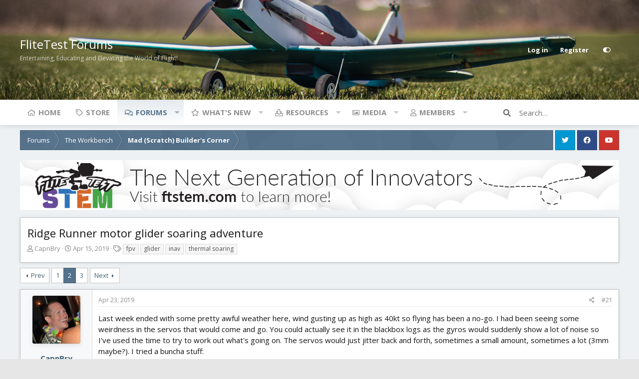

--- FILE ---
content_type: text/html; charset=utf-8
request_url: https://forum.flitetest.com/index.php?threads/ridge-runner-motor-glider-soaring-adventure.58242/page-2
body_size: 37960
content:
<!DOCTYPE html>
<html id="XF" lang="en-US" dir="LTR"
	data-app="public"
	data-template="thread_view"
	data-container-key="node-102"
	data-content-key="thread-58242"
	data-logged-in="false"
	data-cookie-prefix="xf_"
	data-style-id="5" 
	data-style-type="light" 
	class="has-no-js template-thread_view"
	>
<head>
	<meta charset="utf-8" />
	<meta http-equiv="X-UA-Compatible" content="IE=Edge" />
	<meta name="viewport" content="width=device-width, initial-scale=1">

	
	
	

	<title>Ridge Runner motor glider soaring adventure | Page 2 | FliteTest Forum</title>

	
		
		<meta name="description" content="Last week ended with some pretty awful weather here, wind gusting up as high as 40kt so flying has been a no-go. I had been seeing some weirdness in the..." />
		<meta property="og:description" content="Last week ended with some pretty awful weather here, wind gusting up as high as 40kt so flying has been a no-go. I had been seeing some weirdness in the servos that would come and go. You could actually see it in the blackbox logs as the gyros would suddenly show a lot of noise so I&#039;ve used the..." />
		<meta property="twitter:description" content="Last week ended with some pretty awful weather here, wind gusting up as high as 40kt so flying has been a no-go. I had been seeing some weirdness in the servos that would come and go. You could..." />
	
	
		<meta property="og:url" content="https://forum.flitetest.com/index.php?threads/ridge-runner-motor-glider-soaring-adventure.58242/" />
	
		<link rel="canonical" href="https://forum.flitetest.com/index.php?threads/ridge-runner-motor-glider-soaring-adventure.58242/page-2" />
	
		<link rel="prev" href="/index.php?threads/ridge-runner-motor-glider-soaring-adventure.58242/" />
	
		<link rel="next" href="/index.php?threads/ridge-runner-motor-glider-soaring-adventure.58242/page-3" />
	

	
		
	
	
	<meta property="og:site_name" content="FliteTest Forum" />


	
	
		
	
	
	<meta property="og:type" content="website" />


	
	
		
	
	
	
		<meta property="og:title" content="Ridge Runner motor glider soaring adventure" />
		<meta property="twitter:title" content="Ridge Runner motor glider soaring adventure" />
	


	
	
	
	

	
		<meta name="theme-color" content="#4a5054" />
	

	<link href="https://fonts.googleapis.com/css?family=Open+Sans:300,400,700" rel="stylesheet">

	
	

	


	<link rel="preload" href="/styles/fonts/fa/fa-regular-400.woff2?_v=5.15.3" as="font" type="font/woff2" crossorigin="anonymous" />


	<link rel="preload" href="/styles/fonts/fa/fa-solid-900.woff2?_v=5.15.3" as="font" type="font/woff2" crossorigin="anonymous" />


<link rel="preload" href="/styles/fonts/fa/fa-brands-400.woff2?_v=5.15.3" as="font" type="font/woff2" crossorigin="anonymous" />

	<link rel="stylesheet" href="/css.php?css=public%3Anormalize.css%2Cpublic%3Afa.css%2Cpublic%3Acore.less%2Cpublic%3Aapp.less&amp;s=5&amp;l=1&amp;d=1716576414&amp;k=bb5cec1a888a3175389e7beae3f8a9e256686aad" />

	<link rel="stylesheet" href="/css.php?css=public%3Aattachments.less%2Cpublic%3Abb_code.less%2Cpublic%3Alightbox.less%2Cpublic%3Amessage.less%2Cpublic%3Ashare_controls.less%2Cpublic%3Asiropu_ads_manager_ad.less%2Cpublic%3Astructured_list.less%2Cpublic%3Aextra.less&amp;s=5&amp;l=1&amp;d=1716576414&amp;k=fd590463b326437f8e99931cbbfded7094bcb9ad" />

	
		<script src="/js/xf/preamble.min.js?_v=f04721d1"></script>
	


	
	
	
	
		<script async src="/index.php?jc/gtm.js&amp;_v=f04721d1"></script>
	
	<script>
		window.dataLayer=window.dataLayer||[];function gtag(){dataLayer.push(arguments)}gtag("js",new Date);gtag('config','G-YCZ97F5PWW',{'style_id':5,'node_id':102,'node_title':'Mad (Scratch) Builder\'s Corner','thread_id':58242,'thread_title':'Ridge Runner motor glider soaring adventure','thread_author':'CapnBry',});
!function(b,c){"object"==typeof console&&"function"==typeof console.error&&(console.error_old=console.error,console.error=function(){console.error_old.apply(this,arguments);b.gtag("event","exception",{error_type:"console",error_message:arguments[0],fatal:!1})});b.onerror=function(a,d,e){b.gtag("event","exception",{error_type:"javascript",error_message:a,error_location:d,error_line_number:e,fatal:!1})};b.onload=function(){c.querySelectorAll("img").forEach(a=>{a.complete&&0===a.naturalWidth&&b.gtag("event",
"exception",{error_type:"image",error_message:"not_loaded",error_location:a.src,fatal:!1})})}}(window,document);
	</script>


	<script type='text/javascript'>
var xfhtml = document.getElementById('XF');
function addClass(el, className) { if (el.classList) el.classList.add(className); else if (!hasClass(el, className)) el.className += ' ' + className; }
function getCookie(name) { var v = document.cookie.match('(^|;) ?' + name + '=([^;]*)(;|$)'); return v ? v[2] : null; }
function setCookie(name, value, days) { var d = new Date; d.setTime(d.getTime() + 24*60*60*1000*days); document.cookie = name + "=" + value + ";path=/;expires=" + d.toGMTString(); }
function deleteCookie(name) { setCookie(name, '', -1); }
function applySetting(settingName, settingOn, allowToggle){
	
	// Theme editor is enabled. Check for selected toggle, otherwise apply default
		if(allowToggle === 1){	
			cookie = getCookie(settingName);
			if( (cookie === 'on') || (!cookie && (settingOn === 1)) ){
				addClass(xfhtml, settingName);
			}
		} else if(settingOn === 1){
			addClass(xfhtml, settingName);
		}
	
}


applySetting('focus-fluid', 0, 1);


applySetting('focus-grid', 0, 1);





	var backgroundCookie = getCookie('xenfocusBackground-5');
	if(backgroundCookie){ xfhtml.setAttribute('data-focus-bg', '' + backgroundCookie + '');	} else { xfhtml.setAttribute('data-focus-bg', '3'); }

</script>



	
	<style id="colorPickerVar"></style>
	<script>
		var colorPickerVar = document.getElementById('colorPickerVar');
		var colorCookie = getCookie('xenfocusColor-5');
		if(colorCookie){
			colorPickerVar.innerHTML = ':root { --ortem: ' + colorCookie + '; }'
		}
	</script>
	




	

		
			
		

		
	






<script class="js-klEditorTemplates" type="application/json">
	[]
</script>
</head>
<body data-template="thread_view">

	

		
			
		

		
	


	

		
			
		

		
	






   
    
    


    
  
    



    
    
    
    


    
    
    


    
    
    
    













<div class="p-pageWrapper" id="top">


<!-- Logo bar: start -->
<header class="p-header" id="header">
	<div class="p-header-inner">
		<div class="p-header-content">

			<div class="p-header-logo p-header-logo--image">
				<a href="/index.php">
					
					

					<span>
						
							<span class='focus-logo'>FliteTest Forums</span>
	                        <span class='focus-logo-slogan'>Entertaining, Educating and Elevating the World of Flight!</span>
						
					</span>
				</a>
			</div>

			

    <div class='focus-ad'>
	

		
			
		

		
	

</div>
    
    

    <!-- User bar -->

    <div class='focus-wrap-user'>
		<div class="p-nav-opposite">
			<div class="p-navgroup p-account p-navgroup--guest">
				
					<a href="/index.php?login/" class="p-navgroup-link p-navgroup-link--textual p-navgroup-link--logIn" rel="nofollow" data-xf-click="overlay" data-follow-redirects="on">
						<span class="p-navgroup-linkText">Log in</span>
					</a>
					
						<a href="/index.php?register/" class="p-navgroup-link p-navgroup-link--textual p-navgroup-link--register" rel="nofollow" data-xf-click="overlay" data-follow-redirects="on">
							<span class="p-navgroup-linkText">Register</span>
						</a>
					
				
				
		            <a href="#" class="p-navgroup-link" rel="nofollow" data-xf-init="tooltip" title="Customize" data-xenfocus-editor>
	                    <span class="p-navgroup-linkText"></span>
	                </a>
	            
	            
			</div>

			<div class="p-navgroup p-discovery">
				<a href="/index.php?whats-new/"
					class="p-navgroup-link p-navgroup-link--iconic p-navgroup-link--whatsnew"
					title="What&#039;s new">
					<i aria-hidden="true"></i>
					<span class="p-navgroup-linkText">What's new</span>
				</a>

				
					<a href="/index.php?search/"
						class="p-navgroup-link p-navgroup-link--iconic p-navgroup-link--search"
						data-xf-click="menu"
						data-xf-key="/"
						aria-label="Search"
						aria-expanded="false"
						aria-haspopup="true"
						title="Search">
						<i aria-hidden="true"></i>
						<span class="p-navgroup-linkText">Search</span>
					</a>
					<div class="menu menu--structural menu--wide" data-menu="menu" aria-hidden="true">
						<form action="/index.php?search/search" method="post"
							class="menu-content"
							data-xf-init="quick-search">

							<h3 class="menu-header">Search</h3>
							
							<div class="menu-row">
								
									<div class="inputGroup inputGroup--joined">
										<input type="text" class="input" name="keywords" placeholder="Search…" aria-label="Search" data-menu-autofocus="true" />
										
			<select name="constraints" class="js-quickSearch-constraint input" aria-label="Search within">
				<option value="">Everywhere</option>
<option value="{&quot;search_type&quot;:&quot;post&quot;}">Threads</option>
<option value="{&quot;search_type&quot;:&quot;post&quot;,&quot;c&quot;:{&quot;nodes&quot;:[102],&quot;child_nodes&quot;:1}}">This forum</option>
<option value="{&quot;search_type&quot;:&quot;post&quot;,&quot;c&quot;:{&quot;thread&quot;:58242}}">This thread</option>

			</select>
		
									</div>
									
							</div>

							
							<div class="menu-row">
								<label class="iconic"><input type="checkbox"  name="c[title_only]" value="1" /><i aria-hidden="true"></i><span class="iconic-label">Search titles only</span></label>

							</div>
							
							<div class="menu-row">
								<div class="inputGroup">
									<span class="inputGroup-text">By:</span>
									<input class="input" name="c[users]" data-xf-init="auto-complete" placeholder="Member" />
								</div>
							</div>
							
<div class="menu-footer">
								<span class="menu-footer-controls">
									<button type="submit" class="button--primary button button--icon button--icon--search"><span class="button-text">Search</span></button>
									<a href="/index.php?search/" class="button" rel="nofollow"><span class="button-text">Filters</span></a>
								</span>
							</div>

							<input type="hidden" name="_xfToken" value="1769743504,1b25b153d90c5b467ef2046c46ea5dfd" />
						</form>
					</div>
				
			</div>
		</div>
	</div>


    

			
		</div>
	</div>
</header>
<!-- Logo bar: end -->

<div class='focus-content'>
	

<!-- Secondary header: start -->

	<div class="p-navSticky p-navSticky--primary" data-xf-init="sticky-header">
		
    
    <!-- Secondary header -->
    
	<div class="p-nav">
		<div class="p-nav-inner">
			
			<div class='focus-mobile-navigation'>
				<a class="p-nav-menuTrigger" data-xf-click="off-canvas" data-menu=".js-headerOffCanvasMenu" role="button" tabindex="0">
					<i aria-hidden="true"></i>
					<span class="p-nav-menuText">Menu</span>
				</a>
				<div class='focus-mobile-logo'>
					<a href="/index.php">
						
							FliteTest Forums
						
					</a>
				</div>
			</div>

			

    <!-- User bar -->

    <div class='focus-wrap-user'>
		<div class="p-nav-opposite">
			<div class="p-navgroup p-account p-navgroup--guest">
				
					<a href="/index.php?login/" class="p-navgroup-link p-navgroup-link--textual p-navgroup-link--logIn" rel="nofollow" data-xf-click="overlay" data-follow-redirects="on">
						<span class="p-navgroup-linkText">Log in</span>
					</a>
					
						<a href="/index.php?register/" class="p-navgroup-link p-navgroup-link--textual p-navgroup-link--register" rel="nofollow" data-xf-click="overlay" data-follow-redirects="on">
							<span class="p-navgroup-linkText">Register</span>
						</a>
					
				
				
		            <a href="#" class="p-navgroup-link" rel="nofollow" data-xf-init="tooltip" title="Customize" data-xenfocus-editor>
	                    <span class="p-navgroup-linkText"></span>
	                </a>
	            
	            
			</div>

			<div class="p-navgroup p-discovery">
				<a href="/index.php?whats-new/"
					class="p-navgroup-link p-navgroup-link--iconic p-navgroup-link--whatsnew"
					title="What&#039;s new">
					<i aria-hidden="true"></i>
					<span class="p-navgroup-linkText">What's new</span>
				</a>

				
					<a href="/index.php?search/"
						class="p-navgroup-link p-navgroup-link--iconic p-navgroup-link--search"
						data-xf-click="menu"
						data-xf-key="/"
						aria-label="Search"
						aria-expanded="false"
						aria-haspopup="true"
						title="Search">
						<i aria-hidden="true"></i>
						<span class="p-navgroup-linkText">Search</span>
					</a>
					<div class="menu menu--structural menu--wide" data-menu="menu" aria-hidden="true">
						<form action="/index.php?search/search" method="post"
							class="menu-content"
							data-xf-init="quick-search">

							<h3 class="menu-header">Search</h3>
							
							<div class="menu-row">
								
									<div class="inputGroup inputGroup--joined">
										<input type="text" class="input" name="keywords" placeholder="Search…" aria-label="Search" data-menu-autofocus="true" />
										
			<select name="constraints" class="js-quickSearch-constraint input" aria-label="Search within">
				<option value="">Everywhere</option>
<option value="{&quot;search_type&quot;:&quot;post&quot;}">Threads</option>
<option value="{&quot;search_type&quot;:&quot;post&quot;,&quot;c&quot;:{&quot;nodes&quot;:[102],&quot;child_nodes&quot;:1}}">This forum</option>
<option value="{&quot;search_type&quot;:&quot;post&quot;,&quot;c&quot;:{&quot;thread&quot;:58242}}">This thread</option>

			</select>
		
									</div>
									
							</div>

							
							<div class="menu-row">
								<label class="iconic"><input type="checkbox"  name="c[title_only]" value="1" /><i aria-hidden="true"></i><span class="iconic-label">Search titles only</span></label>

							</div>
							
							<div class="menu-row">
								<div class="inputGroup">
									<span class="inputGroup-text">By:</span>
									<input class="input" name="c[users]" data-xf-init="auto-complete" placeholder="Member" />
								</div>
							</div>
							
<div class="menu-footer">
								<span class="menu-footer-controls">
									<button type="submit" class="button--primary button button--icon button--icon--search"><span class="button-text">Search</span></button>
									<a href="/index.php?search/" class="button" rel="nofollow"><span class="button-text">Filters</span></a>
								</span>
							</div>

							<input type="hidden" name="_xfToken" value="1769743504,1b25b153d90c5b467ef2046c46ea5dfd" />
						</form>
					</div>
				
			</div>
		</div>
	</div>


			
    
    <!-- Navigation wrap -->
    <nav class='focus-wrap-nav'>
		<div class="p-nav-scroller hScroller" data-xf-init="h-scroller" data-auto-scroll=".p-navEl.is-selected">
			<div class="hScroller-scroll">
				<ul class="p-nav-list js-offCanvasNavSource">
				
					<li>
						
	<div class="p-navEl " >
		

			
	
	<a href="https://www.flitetest.com"
		class="p-navEl-link "
		
		data-xf-key="1"
		data-nav-id="home">Home</a>


			

		
		
	</div>

					</li>
				
					<li>
						
	<div class="p-navEl " >
		

			
	
	<a href="https://store.flitetest.com/"
		class="p-navEl-link "
		
		data-xf-key="2"
		data-nav-id="Store">Store</a>


			

		
		
	</div>

					</li>
				
					<li>
						
	<div class="p-navEl is-selected" data-has-children="true">
		

			
	
	<a href="/index.php"
		class="p-navEl-link p-navEl-link--splitMenu "
		
		
		data-nav-id="forums">Forums</a>


			<a data-xf-key="3"
				data-xf-click="menu"
				data-menu-pos-ref="< .p-navEl"
				data-arrow-pos-ref="< .p-navEl"
				class="p-navEl-splitTrigger"
				role="button"
				tabindex="0"
				aria-label="Toggle expanded"
				aria-expanded="false"
				aria-haspopup="true"></a>

		
		
			<div class="menu menu--structural" data-menu="menu" aria-hidden="true">
				<div class="menu-content">
					<!--<h4 class="menu-header">Forums</h4>-->
					
						
	
	
	<a href="/index.php?whats-new/posts/"
		class="menu-linkRow u-indentDepth0 js-offCanvasCopy "
		
		
		data-nav-id="newPosts">New posts</a>

	

					
						
	
	
	<a href="/index.php?search/&amp;type=post"
		class="menu-linkRow u-indentDepth0 js-offCanvasCopy "
		
		
		data-nav-id="searchForums">Search forums</a>

	

					
				</div>
			</div>
		
	</div>

					</li>
				
					<li>
						
	<div class="p-navEl " data-has-children="true">
		

			
	
	<a href="/index.php?whats-new/"
		class="p-navEl-link p-navEl-link--splitMenu "
		
		
		data-nav-id="whatsNew">What's new</a>


			<a data-xf-key="4"
				data-xf-click="menu"
				data-menu-pos-ref="< .p-navEl"
				data-arrow-pos-ref="< .p-navEl"
				class="p-navEl-splitTrigger"
				role="button"
				tabindex="0"
				aria-label="Toggle expanded"
				aria-expanded="false"
				aria-haspopup="true"></a>

		
		
			<div class="menu menu--structural" data-menu="menu" aria-hidden="true">
				<div class="menu-content">
					<!--<h4 class="menu-header">What's new</h4>-->
					
						
	
	
	<a href="/index.php?whats-new/posts/"
		class="menu-linkRow u-indentDepth0 js-offCanvasCopy "
		 rel="nofollow"
		
		data-nav-id="whatsNewPosts">New posts</a>

	

					
						
	
	
	<a href="/index.php?whats-new/media/"
		class="menu-linkRow u-indentDepth0 js-offCanvasCopy "
		 rel="nofollow"
		
		data-nav-id="xfmgWhatsNewNewMedia">New media</a>

	

					
						
	
	
	<a href="/index.php?whats-new/media-comments/"
		class="menu-linkRow u-indentDepth0 js-offCanvasCopy "
		 rel="nofollow"
		
		data-nav-id="xfmgWhatsNewMediaComments">New media comments</a>

	

					
						
	
	
	<a href="/index.php?whats-new/resources/"
		class="menu-linkRow u-indentDepth0 js-offCanvasCopy "
		 rel="nofollow"
		
		data-nav-id="xfrmNewResources">New resources</a>

	

					
						
	
	
	<a href="/index.php?whats-new/profile-posts/"
		class="menu-linkRow u-indentDepth0 js-offCanvasCopy "
		 rel="nofollow"
		
		data-nav-id="whatsNewProfilePosts">New profile posts</a>

	

					
						
	
	
	<a href="/index.php?whats-new/latest-activity"
		class="menu-linkRow u-indentDepth0 js-offCanvasCopy "
		 rel="nofollow"
		
		data-nav-id="latestActivity">Latest activity</a>

	

					
				</div>
			</div>
		
	</div>

					</li>
				
					<li>
						
	<div class="p-navEl " data-has-children="true">
		

			
	
	<a href="/index.php?resources/"
		class="p-navEl-link p-navEl-link--splitMenu "
		
		
		data-nav-id="xfrm">Resources</a>


			<a data-xf-key="5"
				data-xf-click="menu"
				data-menu-pos-ref="< .p-navEl"
				data-arrow-pos-ref="< .p-navEl"
				class="p-navEl-splitTrigger"
				role="button"
				tabindex="0"
				aria-label="Toggle expanded"
				aria-expanded="false"
				aria-haspopup="true"></a>

		
		
			<div class="menu menu--structural" data-menu="menu" aria-hidden="true">
				<div class="menu-content">
					<!--<h4 class="menu-header">Resources</h4>-->
					
						
	
	
	<a href="/index.php?resources/latest-reviews"
		class="menu-linkRow u-indentDepth0 js-offCanvasCopy "
		
		
		data-nav-id="xfrmLatestReviews">Latest reviews</a>

	

					
						
	
	
	<a href="/index.php?search/&amp;type=resource"
		class="menu-linkRow u-indentDepth0 js-offCanvasCopy "
		
		
		data-nav-id="xfrmSearchResources">Search resources</a>

	

					
				</div>
			</div>
		
	</div>

					</li>
				
					<li>
						
	<div class="p-navEl " data-has-children="true">
		

			
	
	<a href="/index.php?media/"
		class="p-navEl-link p-navEl-link--splitMenu "
		
		
		data-nav-id="xfmg">Media</a>


			<a data-xf-key="6"
				data-xf-click="menu"
				data-menu-pos-ref="< .p-navEl"
				data-arrow-pos-ref="< .p-navEl"
				class="p-navEl-splitTrigger"
				role="button"
				tabindex="0"
				aria-label="Toggle expanded"
				aria-expanded="false"
				aria-haspopup="true"></a>

		
		
			<div class="menu menu--structural" data-menu="menu" aria-hidden="true">
				<div class="menu-content">
					<!--<h4 class="menu-header">Media</h4>-->
					
						
	
	
	<a href="/index.php?whats-new/media/"
		class="menu-linkRow u-indentDepth0 js-offCanvasCopy "
		 rel="nofollow"
		
		data-nav-id="xfmgNewMedia">New media</a>

	

					
						
	
	
	<a href="/index.php?whats-new/media-comments/"
		class="menu-linkRow u-indentDepth0 js-offCanvasCopy "
		 rel="nofollow"
		
		data-nav-id="xfmgNewComments">New comments</a>

	

					
						
	
	
	<a href="/index.php?search/&amp;type=xfmg_media"
		class="menu-linkRow u-indentDepth0 js-offCanvasCopy "
		
		
		data-nav-id="xfmgSearchMedia">Search media</a>

	

					
				</div>
			</div>
		
	</div>

					</li>
				
					<li>
						
	<div class="p-navEl " data-has-children="true">
		

			
	
	<a href="/index.php?members/"
		class="p-navEl-link p-navEl-link--splitMenu "
		
		
		data-nav-id="members">Members</a>


			<a data-xf-key="7"
				data-xf-click="menu"
				data-menu-pos-ref="< .p-navEl"
				data-arrow-pos-ref="< .p-navEl"
				class="p-navEl-splitTrigger"
				role="button"
				tabindex="0"
				aria-label="Toggle expanded"
				aria-expanded="false"
				aria-haspopup="true"></a>

		
		
			<div class="menu menu--structural" data-menu="menu" aria-hidden="true">
				<div class="menu-content">
					<!--<h4 class="menu-header">Members</h4>-->
					
						
	
	
	<a href="/index.php?online/"
		class="menu-linkRow u-indentDepth0 js-offCanvasCopy "
		
		
		data-nav-id="currentVisitors">Current visitors</a>

	

					
						
	
	
	<a href="/index.php?whats-new/profile-posts/"
		class="menu-linkRow u-indentDepth0 js-offCanvasCopy "
		 rel="nofollow"
		
		data-nav-id="newProfilePosts">New profile posts</a>

	

					
						
	
	
	<a href="/index.php?search/&amp;type=profile_post"
		class="menu-linkRow u-indentDepth0 js-offCanvasCopy "
		
		
		data-nav-id="searchProfilePosts">Search profile posts</a>

	

					
				</div>
			</div>
		
	</div>

					</li>
				
				</ul>
			</div>
		</div>
	</nav>
    

			
	<div class='focus-wrap-search'>
	
		
			<form action="/index.php?search/search" method="post">
	        
	        <!-- Search -->
			<div class='focus-search'>	
				
				<div class='focus-search-flex'>
					<input name="keywords" placeholder="Search…" aria-label="Search" data-menu-autofocus="true" type="text" />
					<div class='focus-search-prefix'><i class="fa fa-search" aria-hidden="true"></i></div>
				</div>
				
			</div>
			
			
				<div class="focus-search-menu">

					
					
						<div class="menu-row">
							
			<select name="constraints" class="js-quickSearch-constraint input" aria-label="Search within">
				<option value="">Everywhere</option>
<option value="{&quot;search_type&quot;:&quot;post&quot;}">Threads</option>
<option value="{&quot;search_type&quot;:&quot;post&quot;,&quot;c&quot;:{&quot;nodes&quot;:[102],&quot;child_nodes&quot;:1}}">This forum</option>
<option value="{&quot;search_type&quot;:&quot;post&quot;,&quot;c&quot;:{&quot;thread&quot;:58242}}">This thread</option>

			</select>
		
						</div>
					

					
					<div class="menu-row">
						<label class="iconic"><input type="checkbox"  name="c[title_only]" value="1" /><i aria-hidden="true"></i><span class="iconic-label">Search titles only</span></label>

					</div>
					
					<div class="menu-row">
						<div class="inputGroup">
							<span class="inputGroup-text">By:</span>
							<input class="input" name="c[users]" data-xf-init="auto-complete" placeholder="Member" />
						</div>
					</div>
					
<div class="menu-footer">
						<span class="menu-footer-controls">
							<a href="/index.php?search/" class="button" rel="nofollow"><span class="button-text">Advanced search…</span></a>
							<button type="submit" class="button--primary button button--icon button--icon--search"><span class="button-text">Search</span></button>
						</span>
					</div>

				</div>
			

			<input type="hidden" name="_xfToken" value="1769743504,1b25b153d90c5b467ef2046c46ea5dfd" />

			</form>
		

	</div>


		</div>
	</div>
    

	</div>
	
    <!-- Sub navigation -->
	
		<div class="p-sectionLinks">
			<div class="p-sectionLinks-inner hScroller" data-xf-init="h-scroller">
				<div class="hScroller-scroll">
					<ul class="p-sectionLinks-list">
					
						<li>
							
	<div class="p-navEl " >
		

			
	
	<a href="/index.php?whats-new/posts/"
		class="p-navEl-link "
		
		data-xf-key="alt+1"
		data-nav-id="newPosts">New posts</a>


			

		
		
	</div>

						</li>
					
						<li>
							
	<div class="p-navEl " >
		

			
	
	<a href="/index.php?search/&amp;type=post"
		class="p-navEl-link "
		
		data-xf-key="alt+2"
		data-nav-id="searchForums">Search forums</a>


			

		
		
	</div>

						</li>
					
					</ul>
				</div>
			</div>
		</div>
	


<!-- Secondary header: end -->


<div class="p-body">
	<div class="p-body-inner">
		<!--XF:EXTRA_OUTPUT-->

        
        <!-- Staff bar: start -->
        
        
        
	<div id='xenfocus-color-picker'>
		<h4 data-focus-text="Choose color"></h4>
		<ul class='xenfocus-color-picker'>
			<li></li>
			<li></li>
			<li></li>
			<li></li>
			<li></li>
			<li></li>
			<li></li>
			<li></li>
			<li></li>
			<li></li>
			<li></li>
			<li></li>
		</ul>
	</div>


        


        
		

		

		
	

		
			
		

		
	


		
        <div class='focus-breadcrumb'>
            

	

	
		<ul class="p-breadcrumbs "
			itemscope itemtype="https://schema.org/BreadcrumbList">
		

			
				
	<li itemprop="itemListElement" itemscope itemtype="https://schema.org/ListItem">
		<a href="/index.php" itemprop="item">
			<span itemprop="name">Forums</span>
		</a>
	</li>

			

			
			
				
	<li itemprop="itemListElement" itemscope itemtype="https://schema.org/ListItem">
		<a href="/index.php#the-workbench.43" itemprop="item">
			<span itemprop="name">The Workbench</span>
		</a>
	</li>

			
				
	<li itemprop="itemListElement" itemscope itemtype="https://schema.org/ListItem">
		<a href="/index.php?forums/mad-scratch-builders-corner.102/" itemprop="item">
			<span itemprop="name">Mad (Scratch) Builder&#039;s Corner</span>
		</a>
	</li>

			

		
		</ul>
	

		    <ul class='xenfocus-social'>
	<li><a href='https://twitter.com/FliteTest' target='_blank'></a></li>
<li><a href='https://www.facebook.com/flitetest' target='_blank'></a></li>
<li><a href='https://www.youtube.com/user/flitetest/featured' target='_blank'></a></li>
</ul>
        </div>

        
            
		 <div class="samBannerUnit samAlignCenter" data-xf-init="sam-unit" data-position="container_breadcrumb_top_below"> <div class="samItem" data-xf-init="sam-item" data-id="17" data-cv="true" data-cc="true"> <a  href="https://ftstem.com/pages/products" target="_blank" rel="nofollow"> <img src="https://forum.flitetest.com/data/siropu/am/user/167f95431393ff.jpg" alt="Flite Test STEM" > </a> </div> </div> 


		
	<noscript class="js-jsWarning"><div class="blockMessage blockMessage--important blockMessage--iconic u-noJsOnly">JavaScript is disabled. For a better experience, please enable JavaScript in your browser before proceeding.</div></noscript>

		
	<div class="blockMessage blockMessage--important blockMessage--iconic js-browserWarning" style="display: none">You are using an out of date browser. It  may not display this or other websites correctly.<br />You should upgrade or use an <a href="https://www.google.com/chrome/" target="_blank" rel="noopener">alternative browser</a>.</div>


		
			<div class="p-body-header">
			
				
					<div class="p-title ">
					
						
							<h1 class="p-title-value">Ridge Runner motor glider soaring adventure</h1>
						
						
					
					</div>
				

				
					<div class="p-description">
	<ul class="listInline listInline--bullet">
		<li>
			<i class="fa--xf far fa-user" aria-hidden="true" title="Thread starter"></i>
			<span class="u-srOnly">Thread starter</span>

			<a href="/index.php?members/capnbry.40258/" class="username  u-concealed" dir="auto" data-user-id="40258" data-xf-init="member-tooltip">CapnBry</a>
		</li>
		<li>
			<i class="fa--xf far fa-clock" aria-hidden="true" title="Start date"></i>
			<span class="u-srOnly">Start date</span>

			<a href="/index.php?threads/ridge-runner-motor-glider-soaring-adventure.58242/" class="u-concealed"><time  class="u-dt" dir="auto" datetime="2019-04-15T10:47:19-0400" data-time="1555339639" data-date-string="Apr 15, 2019" data-time-string="10:47 AM" title="Apr 15, 2019 at 10:47 AM">Apr 15, 2019</time></a>
		</li>
		
			<li>
				

	

	<dl class="tagList tagList--thread-58242 ">
		<dt>
			
				
		<i class="fa--xf far fa-tags" aria-hidden="true" title="Tags"></i>
		<span class="u-srOnly">Tags</span>
	
			
		</dt>
		<dd>
			<span class="js-tagList">
				
					
						<a href="/index.php?tags/fpv/" class="tagItem tagItem--tag_fpv" dir="auto">
							fpv
						</a>
					
						<a href="/index.php?tags/glider/" class="tagItem tagItem--tag_glider" dir="auto">
							glider
						</a>
					
						<a href="/index.php?tags/inav/" class="tagItem tagItem--tag_inav" dir="auto">
							inav
						</a>
					
						<a href="/index.php?tags/thermal-soaring/" class="tagItem tagItem--tag_thermal-soaring" dir="auto">
							thermal soaring
						</a>
					
				
			</span>
		</dd>
	</dl>


			</li>
		
	</ul>
</div>
				
			
			</div>
		

		<div class="p-body-main  ">
			

			<div class="p-body-content">
				
	

		
			
		

		
	


				<div class="p-body-pageContent">










	
	
	
		
	
	
	


	
	
	
		
	
	
	


	
	
		
	
	
	


	
	













	

	
		
		
	








	

		
			
		

		
	











	

		
			
		

		
	



	

		
			
		

		
	



<div class="block block--messages" data-xf-init="" data-type="post" data-href="/index.php?inline-mod/" data-search-target="*">

	<span class="u-anchorTarget" id="posts"></span>

	
		
	

	

	<div class="block-outer"><div class="block-outer-main"><nav class="pageNavWrapper pageNavWrapper--mixed ">



<div class="pageNav  ">
	
		<a href="/index.php?threads/ridge-runner-motor-glider-soaring-adventure.58242/" class="pageNav-jump pageNav-jump--prev">Prev</a>
	

	<ul class="pageNav-main">
		

	
		<li class="pageNav-page "><a href="/index.php?threads/ridge-runner-motor-glider-soaring-adventure.58242/">1</a></li>
	


		

		
			

	
		<li class="pageNav-page pageNav-page--current "><a href="/index.php?threads/ridge-runner-motor-glider-soaring-adventure.58242/page-2">2</a></li>
	

		

		

		

	
		<li class="pageNav-page "><a href="/index.php?threads/ridge-runner-motor-glider-soaring-adventure.58242/page-3">3</a></li>
	

	</ul>

	
		<a href="/index.php?threads/ridge-runner-motor-glider-soaring-adventure.58242/page-3" class="pageNav-jump pageNav-jump--next">Next</a>
	
</div>

<div class="pageNavSimple">
	
		<a href="/index.php?threads/ridge-runner-motor-glider-soaring-adventure.58242/"
			class="pageNavSimple-el pageNavSimple-el--first"
			data-xf-init="tooltip" title="First">
			<i aria-hidden="true"></i> <span class="u-srOnly">First</span>
		</a>
		<a href="/index.php?threads/ridge-runner-motor-glider-soaring-adventure.58242/" class="pageNavSimple-el pageNavSimple-el--prev">
			<i aria-hidden="true"></i> Prev
		</a>
	

	<a class="pageNavSimple-el pageNavSimple-el--current"
		data-xf-init="tooltip" title="Go to page"
		data-xf-click="menu" role="button" tabindex="0" aria-expanded="false" aria-haspopup="true">
		2 of 3
	</a>
	

	<div class="menu menu--pageJump" data-menu="menu" aria-hidden="true">
		<div class="menu-content">
			<h4 class="menu-header">Go to page</h4>
			<div class="menu-row" data-xf-init="page-jump" data-page-url="/index.php?threads/ridge-runner-motor-glider-soaring-adventure.58242/page-%page%">
				<div class="inputGroup inputGroup--numbers">
					<div class="inputGroup inputGroup--numbers inputNumber" data-xf-init="number-box"><input type="number" pattern="\d*" class="input input--number js-numberBoxTextInput input input--numberNarrow js-pageJumpPage" value="2"  min="1" max="3" step="1" required="required" data-menu-autofocus="true" /></div>
					<span class="inputGroup-text"><button type="button" class="js-pageJumpGo button"><span class="button-text">Go</span></button></span>
				</div>
			</div>
		</div>
	</div>


	
		<a href="/index.php?threads/ridge-runner-motor-glider-soaring-adventure.58242/page-3" class="pageNavSimple-el pageNavSimple-el--next">
			Next <i aria-hidden="true"></i>
		</a>
		<a href="/index.php?threads/ridge-runner-motor-glider-soaring-adventure.58242/page-3"
			class="pageNavSimple-el pageNavSimple-el--last"
			data-xf-init="tooltip" title="Last">
			<i aria-hidden="true"></i> <span class="u-srOnly">Last</span>
		</a>
	
</div>

</nav>



</div></div>

	

	
		
	<div class="block-outer js-threadStatusField"></div>

	

	<div class="block-container lbContainer"
		data-xf-init="lightbox select-to-quote"
		data-message-selector=".js-post"
		data-lb-id="thread-58242"
		data-lb-universal="0">

		<div class="block-body js-replyNewMessageContainer">
			
				


	

		
			
		

		
	



					

					
						

	


	

	

	
	<article class="message message--post js-post js-inlineModContainer  "
		data-author="CapnBry"
		data-content="post-470716"
		id="js-post-470716">

		<span class="u-anchorTarget" id="post-470716"></span>

		
			<div class="message-inner">
				
					<div class="message-cell message-cell--user">
						

	<section itemscope itemtype="https://schema.org/Person" class="message-user">
		<div class="message-avatar ">
			<div class="message-avatar-wrapper">
				<a href="/index.php?members/capnbry.40258/" class="avatar avatar--m" data-user-id="40258" data-xf-init="member-tooltip">
			<img src="https://secure.gravatar.com/avatar/0d89208bf1c446db83b96ca863b44a3d?s=96" srcset="https://secure.gravatar.com/avatar/0d89208bf1c446db83b96ca863b44a3d?s=192 2x" alt="CapnBry" class="avatar-u40258-m" width="96" height="96" loading="lazy" itemprop="image" /> 
		</a>
				
			</div>
		</div>
		<div class="message-userDetails">
			<h4 class="message-name"><a href="/index.php?members/capnbry.40258/" class="username " dir="auto" data-user-id="40258" data-xf-init="member-tooltip" itemprop="name">CapnBry</a></h4>
			<h5 class="userTitle message-userTitle" dir="auto" itemprop="jobTitle">Elite member</h5>
			
		</div>
		
			
			
		
		<span class="message-userArrow"></span>
	</section>

					</div>
				

				
					<div class="message-cell message-cell--main">
					
						<div class="message-main js-quickEditTarget">

							
								

	<header class="message-attribution message-attribution--split">
		<ul class="message-attribution-main listInline ">
			
			
			<li class="u-concealed">
				<a href="/index.php?threads/ridge-runner-motor-glider-soaring-adventure.58242/post-470716" rel="nofollow">
					<time  class="u-dt" dir="auto" datetime="2019-04-23T09:07:16-0400" data-time="1556024836" data-date-string="Apr 23, 2019" data-time-string="9:07 AM" title="Apr 23, 2019 at 9:07 AM" itemprop="datePublished">Apr 23, 2019</time>
				</a>
			</li>
			
		</ul>

		<ul class="message-attribution-opposite message-attribution-opposite--list ">
			
			<li>
				<a href="/index.php?threads/ridge-runner-motor-glider-soaring-adventure.58242/post-470716"
					class="message-attribution-gadget"
					data-xf-init="share-tooltip"
					data-href="/index.php?posts/470716/share"
					aria-label="Share"
					rel="nofollow">
					<i class="fa--xf far fa-share-alt" aria-hidden="true"></i>
				</a>
			</li>
			
			
				<li>
					<a href="/index.php?threads/ridge-runner-motor-glider-soaring-adventure.58242/post-470716" rel="nofollow">
						#21
					</a>
				</li>
			
		</ul>
	</header>

							

							<div class="message-content js-messageContent">
							

								
									
	
	
	

								

								
									

	<div class="message-userContent lbContainer js-lbContainer "
		data-lb-id="post-470716"
		data-lb-caption-desc="CapnBry &middot; Apr 23, 2019 at 9:07 AM">

		

		<article class="message-body js-selectToQuote">
			
				
			
			
				
	

		
			
		

		
	

<div class="bbWrapper">Last week ended with some pretty awful weather here, wind gusting up as high as 40kt so flying has been a no-go. I had been seeing some weirdness in the servos that would come and go. You could actually see it in the blackbox logs as the gyros would suddenly show a lot of noise so I've used the time to try to work out what's going on. The servos would just jitter back and forth, sometimes a small amount, sometimes a lot (3mm maybe?). I tried a buncha stuff:<br />
<ul>
<li data-xf-list-type="ul">Put torroids on the power input and the servo wires, individually and all of them.</li>
<li data-xf-list-type="ul">Use a second 3A 5V power supply BEC for the servos only.</li>
<li data-xf-list-type="ul">Use a second battery to power the servos (with the ground wires linked)</li>
<li data-xf-list-type="ul">Put capacitors on the 5V line, from 100uF to 3500uF</li>
<li data-xf-list-type="ul">Put a supercapacitor on the 5V line, 1F.</li>
<li data-xf-list-type="ul">Make a new servo cable to connect to the flight controller, thinking I must have gotten the wires shorting.</li>
<li data-xf-list-type="ul">Twist the servo wires to make them more resilient to noise.</li>
<li data-xf-list-type="ul">Change the CH1 and CH2 inputs to switches on the transmitter so they always output 1500us, to make sure the jitter wasn't coming from gimbal sampling errors.</li>
</ul>None of these had any effect whatsoever on the jittering, and viewing on the oscilloscope I'd see 10ns of PWM jitter when they weren't doing it, and 40ns when they were. Nanoseconds, not microseconds, so that's 0.04us of jitter in the control signal which should not even register as being something different. Eventually, I found it!<br />
<br />
Turns out when the FrSky R-XSR receiver is anywhere near the servo wires, they start moving on their own. The closer the wires are to the receiver, the more they move. This is sort of a problem when the servo wires have to go <i>somewhere </i>and everything is within 25mm of any other thing due to how thin the fuselage is. Even the shielded portion of the antenna wires seems to cause it to some degree. I've never experienced this before, and I've built a dozen different planes with all the components just sort of shoved in there wherever they fit. I think the bare receiver plus the super-thin servo wires (I'd swear these are like 30AWG, so wee) induced interference. I have worked around this slightly by pushing the receiver up into the top corner and running the servo wires along the bottom and holding them down there. You can still hear the servos moving slightly, but the control surfaces aren't moving enough to see. I also used the ole ziptie+heatshrink trick to make some little masts to move the active elements further away.<br />

	

		
			
		

		
	

<script class="js-extraPhrases" type="application/json">
			{
				"lightbox_close": "Close",
				"lightbox_next": "Next",
				"lightbox_previous": "Previous",
				"lightbox_error": "The requested content cannot be loaded. Please try again later.",
				"lightbox_start_slideshow": "Start slideshow",
				"lightbox_stop_slideshow": "Stop slideshow",
				"lightbox_full_screen": "Full screen",
				"lightbox_thumbnails": "Thumbnails",
				"lightbox_download": "Download",
				"lightbox_share": "Share",
				"lightbox_zoom": "Zoom",
				"lightbox_new_window": "New window",
				"lightbox_toggle_sidebar": "Toggle sidebar"
			}
			</script>
		
		
	


	<div class="bbImageWrapper  js-lbImage" title="DSC06361.JPG"
		data-src="https://ftforumx2.s3.amazonaws.com/2019/04/225600_09913e833fe6a8f5f0c1c0dad8f26be0.jpg" data-lb-sidebar-href="" data-lb-caption-extra-html="" data-single-image="1">
		<img src="https://ftforumx2.s3.amazonaws.com/2019/04/225600_09913e833fe6a8f5f0c1c0dad8f26be0.jpg"
			data-url=""
			class="bbImage"
			data-zoom-target="1"
			style=""
			alt="DSC06361.JPG"
			title="DSC06361.JPG"
			width="1024" height="767" loading="lazy" />
	</div>

	

		
			
		

		
	
<br />
<br />
Wow that foam looks worse in each successive photo. You may also notice that the top of the fuselage is cut behind the antennas. Oh that's just because in all my servo testing, I ended up hooking one of the servos up with the 5V and GND wires reversed and apparently that's not a good thing and I had to cut the fuselage and break the glue up with some denatured alcohol to get the servo out to replace it.<br />
<br />
I managed to fly twice on Sunday, 25 minutes each flight on 600-750mAh of battery despite not being what I'd think was a good thermal day. Just cruising around with no throttle I'd be at 100m, then a few seconds later I'd look over and I'd be at 110m and really have to force the nose down to keep it from climbing. 10km of distance traveled, with a max of 305m from home (EDIT: the disarm screen said 452m max but the highest I see in the video is 305m). Pretty good for the generic $14 AIO 25mw FPV camera from Amazon. Definitely making me think more seriously about getting my license to use a more powerful transmitter.<br />

	

		
			
		

		
	

<div class="bbImageWrapper  js-lbImage" title="PICT0007.AVI_snapshot_00.54_[2019.04.23_09.21.41].jpg"
		data-src="https://ftforumx2.s3.amazonaws.com/2019/04/225602_f70d9949262cf0b9240c8e1e131e5d9b.jpg" data-lb-sidebar-href="" data-lb-caption-extra-html="" data-single-image="1">
		<img src="https://ftforumx2.s3.amazonaws.com/2019/04/225602_f70d9949262cf0b9240c8e1e131e5d9b.jpg"
			data-url=""
			class="bbImage"
			data-zoom-target="1"
			style=""
			alt="PICT0007.AVI_snapshot_00.54_[2019.04.23_09.21.41].jpg"
			title="PICT0007.AVI_snapshot_00.54_[2019.04.23_09.21.41].jpg"
			width="720" height="576" loading="lazy" />
	</div></div>

	

		
			
		

		
	

			
			<div class="js-selectToQuoteEnd">&nbsp;</div>
			
				
			
		</article>

		

		
			
	

		
	</div>

								

								
									
	
		<div class="message-lastEdit">
			
				Last edited: <time  class="u-dt" dir="auto" datetime="2019-04-23T09:32:16-0400" data-time="1556026336" data-date-string="Apr 23, 2019" data-time-string="9:32 AM" title="Apr 23, 2019 at 9:32 AM" itemprop="dateModified">Apr 23, 2019</time>
			
		</div>
	

								

								
									
	

		
			
		

		
	


	


	

		
			
		

		
	

								

							
							</div>

							
								
	<footer class="message-footer">
		

		<div class="reactionsBar js-reactionsList is-active">
			
	
	
		<ul class="reactionSummary">
		
			<li><span class="reaction reaction--small reaction--1" data-reaction-id="1"><i aria-hidden="true"></i><img src="[data-uri]" class="reaction-sprite js-reaction" alt="Like" title="Like" /></span></li>
		
		</ul>
	


<span class="u-srOnly">Reactions:</span>
<a class="reactionsBar-link" href="/index.php?posts/470716/reactions" data-xf-click="overlay" data-cache="false" rel="nofollow"><bdi>mayan</bdi></a>
		</div>

		<div class="js-historyTarget message-historyTarget toggleTarget" data-href="trigger-href"></div>
	</footer>

							
						</div>

					
					</div>
				
			</div>
		
	</article>

	
	

					

					

				

	

		
			
		

		
	




	

		
			
		

		
	



					

					
						

	


	

	

	
	<article class="message message--post js-post js-inlineModContainer  "
		data-author="bracesport"
		data-content="post-470812"
		id="js-post-470812">

		<span class="u-anchorTarget" id="post-470812"></span>

		
			<div class="message-inner">
				
					<div class="message-cell message-cell--user">
						

	<section itemscope itemtype="https://schema.org/Person" class="message-user">
		<div class="message-avatar ">
			<div class="message-avatar-wrapper">
				<a href="/index.php?members/bracesport.41080/" class="avatar avatar--m" data-user-id="41080" data-xf-init="member-tooltip">
			<img src="/data/avatars/m/41/41080.jpg?1545102423"  alt="bracesport" class="avatar-u41080-m" width="96" height="96" loading="lazy" itemprop="image" /> 
		</a>
				
			</div>
		</div>
		<div class="message-userDetails">
			<h4 class="message-name"><a href="/index.php?members/bracesport.41080/" class="username " dir="auto" data-user-id="41080" data-xf-init="member-tooltip" itemprop="name">bracesport</a></h4>
			<h5 class="userTitle message-userTitle" dir="auto" itemprop="jobTitle">Legendary member</h5>
			
		</div>
		
			
			
		
		<span class="message-userArrow"></span>
	</section>

					</div>
				

				
					<div class="message-cell message-cell--main">
					
						<div class="message-main js-quickEditTarget">

							
								

	<header class="message-attribution message-attribution--split">
		<ul class="message-attribution-main listInline ">
			
			
			<li class="u-concealed">
				<a href="/index.php?threads/ridge-runner-motor-glider-soaring-adventure.58242/post-470812" rel="nofollow">
					<time  class="u-dt" dir="auto" datetime="2019-04-23T16:26:38-0400" data-time="1556051198" data-date-string="Apr 23, 2019" data-time-string="4:26 PM" title="Apr 23, 2019 at 4:26 PM" itemprop="datePublished">Apr 23, 2019</time>
				</a>
			</li>
			
		</ul>

		<ul class="message-attribution-opposite message-attribution-opposite--list ">
			
			<li>
				<a href="/index.php?threads/ridge-runner-motor-glider-soaring-adventure.58242/post-470812"
					class="message-attribution-gadget"
					data-xf-init="share-tooltip"
					data-href="/index.php?posts/470812/share"
					aria-label="Share"
					rel="nofollow">
					<i class="fa--xf far fa-share-alt" aria-hidden="true"></i>
				</a>
			</li>
			
			
				<li>
					<a href="/index.php?threads/ridge-runner-motor-glider-soaring-adventure.58242/post-470812" rel="nofollow">
						#22
					</a>
				</li>
			
		</ul>
	</header>

							

							<div class="message-content js-messageContent">
							

								
									
	
	
	

								

								
									

	<div class="message-userContent lbContainer js-lbContainer "
		data-lb-id="post-470812"
		data-lb-caption-desc="bracesport &middot; Apr 23, 2019 at 4:26 PM">

		

		<article class="message-body js-selectToQuote">
			
				
			
			
				
	

		
			
		

		
	

<div class="bbWrapper"><a href="https://forum.flitetest.com/index.php?members/40258/" class="username" data-xf-init="member-tooltip" data-user-id="40258" data-username="@CapnBry">@CapnBry</a> - I am really enjoying your thread - a master of the electronics - I am learning so much!</div>

	

		
			
		

		
	

			
			<div class="js-selectToQuoteEnd">&nbsp;</div>
			
				
			
		</article>

		

		
	</div>

								

								
									
	

								

								
									
	

		
			
		

		
	


	


	

		
			
		

		
	

								

							
							</div>

							
								
	<footer class="message-footer">
		

		<div class="reactionsBar js-reactionsList is-active">
			
	
	
		<ul class="reactionSummary">
		
			<li><span class="reaction reaction--small reaction--1" data-reaction-id="1"><i aria-hidden="true"></i><img src="[data-uri]" class="reaction-sprite js-reaction" alt="Like" title="Like" /></span></li>
		
		</ul>
	


<span class="u-srOnly">Reactions:</span>
<a class="reactionsBar-link" href="/index.php?posts/470812/reactions" data-xf-click="overlay" data-cache="false" rel="nofollow"><bdi>mayan</bdi></a>
		</div>

		<div class="js-historyTarget message-historyTarget toggleTarget" data-href="trigger-href"></div>
	</footer>

							
						</div>

					
					</div>
				
			</div>
		
	</article>

	
	

					

					

				

	

		
			
		

		
	




	

		
			
		

		
	



					

					
						

	


	

	

	
	<article class="message message--post js-post js-inlineModContainer  "
		data-author="CapnBry"
		data-content="post-470975"
		id="js-post-470975">

		<span class="u-anchorTarget" id="post-470975"></span>

		
			<div class="message-inner">
				
					<div class="message-cell message-cell--user">
						

	<section itemscope itemtype="https://schema.org/Person" class="message-user">
		<div class="message-avatar ">
			<div class="message-avatar-wrapper">
				<a href="/index.php?members/capnbry.40258/" class="avatar avatar--m" data-user-id="40258" data-xf-init="member-tooltip">
			<img src="https://secure.gravatar.com/avatar/0d89208bf1c446db83b96ca863b44a3d?s=96" srcset="https://secure.gravatar.com/avatar/0d89208bf1c446db83b96ca863b44a3d?s=192 2x" alt="CapnBry" class="avatar-u40258-m" width="96" height="96" loading="lazy" itemprop="image" /> 
		</a>
				
			</div>
		</div>
		<div class="message-userDetails">
			<h4 class="message-name"><a href="/index.php?members/capnbry.40258/" class="username " dir="auto" data-user-id="40258" data-xf-init="member-tooltip" itemprop="name">CapnBry</a></h4>
			<h5 class="userTitle message-userTitle" dir="auto" itemprop="jobTitle">Elite member</h5>
			
		</div>
		
			
			
		
		<span class="message-userArrow"></span>
	</section>

					</div>
				

				
					<div class="message-cell message-cell--main">
					
						<div class="message-main js-quickEditTarget">

							
								

	<header class="message-attribution message-attribution--split">
		<ul class="message-attribution-main listInline ">
			
			
			<li class="u-concealed">
				<a href="/index.php?threads/ridge-runner-motor-glider-soaring-adventure.58242/post-470975" rel="nofollow">
					<time  class="u-dt" dir="auto" datetime="2019-04-24T09:25:38-0400" data-time="1556112338" data-date-string="Apr 24, 2019" data-time-string="9:25 AM" title="Apr 24, 2019 at 9:25 AM" itemprop="datePublished">Apr 24, 2019</time>
				</a>
			</li>
			
		</ul>

		<ul class="message-attribution-opposite message-attribution-opposite--list ">
			
			<li>
				<a href="/index.php?threads/ridge-runner-motor-glider-soaring-adventure.58242/post-470975"
					class="message-attribution-gadget"
					data-xf-init="share-tooltip"
					data-href="/index.php?posts/470975/share"
					aria-label="Share"
					rel="nofollow">
					<i class="fa--xf far fa-share-alt" aria-hidden="true"></i>
				</a>
			</li>
			
			
				<li>
					<a href="/index.php?threads/ridge-runner-motor-glider-soaring-adventure.58242/post-470975" rel="nofollow">
						#23
					</a>
				</li>
			
		</ul>
	</header>

							

							<div class="message-content js-messageContent">
							

								
									
	
	
	

								

								
									

	<div class="message-userContent lbContainer js-lbContainer "
		data-lb-id="post-470975"
		data-lb-caption-desc="CapnBry &middot; Apr 24, 2019 at 9:25 AM">

		

		<article class="message-body js-selectToQuote">
			
				
			
			
				
	

		
			
		

		
	

<div class="bbWrapper"><blockquote data-attributes="member: 41080" data-quote="bracesport" data-source="post: 470812"
	class="bbCodeBlock bbCodeBlock--expandable bbCodeBlock--quote js-expandWatch">
	
		<div class="bbCodeBlock-title">
			
				<a href="/index.php?goto/post&amp;id=470812"
					class="bbCodeBlock-sourceJump"
					rel="nofollow"
					data-xf-click="attribution"
					data-content-selector="#post-470812">bracesport said:</a>
			
		</div>
	
	<div class="bbCodeBlock-content">
		
		<div class="bbCodeBlock-expandContent js-expandContent ">
			<a href="https://forum.flitetest.com/index.php?members/40258/" class="username" data-xf-init="member-tooltip" data-user-id="40258" data-username="@CapnBry">@CapnBry</a> - I am really enjoying your thread - a master of the electronics - I am learning so much!
		</div>
		<div class="bbCodeBlock-expandLink js-expandLink"><a role="button" tabindex="0">Click to expand...</a></div>
	</div>
</blockquote>Thanks! I was sort of pulling my hair out about the servos so it was important to me to record my experiences for posterity. I also wrapped the receiver in kapton tape except for the antennas' brass U.FL connector, then wrapped the whole thing in aluminum foil and used heatshrink to squeeze it tight. The intention was to shield the receiver using the antenna ground connection. It worked, but the connection between the foil and the antenna was spotty so it would only work if I gave it an extra squeeze and then it would eventually just stop making contact. I should have just soldered a ground wire onto the PCB and then wrapped that with the foil but I was too lazy to remove all the kapton to do it.<br />
<br />
I'm still trying to get the PID tuning down to get iNav to work 3-channel. Every day I go out there with a new set of PID parameters and am pretty close to calling it good enough. I've got &quot;Stabilized Roll&quot; attached to the rudder servo and it works well enough that I can do Return To Home and Failsafe and navigate back to the launch area, but it still waggles a bit. It makes FPV flying in Angle mode while gliding a little uncomfortable because you rock side to side a lot. Angle mode is nice because it keeps the nose level for you and it is easy to see when you're in lift because the variometer shoots up. What you lose is knowing how much elevator pressure it is using to keep you up, so you'll stall without any warning.<br />
<br />
I've found that lower feed forward gains (labeled as the D term in iNav configurator, but is FF for fixed wings) work better, as what would be the accurate feed forward for 80% deflection and 120 degrees/second (103 feed forward) is way too much because the glider accelerates in roll very quickly so it always way overshoots the target roll rate. I also tried it with 137 roll feed forward (90 degree/second) and it was worse, so I've gone 137 -&gt; 103 -&gt; 80 -&gt; 60 -&gt; 30 -&gt; 20 and that seems about right. That means the controls are a little sluggish to get into a turn, but it's a 1.5m glider so I don't need it to be able to win a dogfight or anything. I'm currently at roll PID = 10, 12, 20 with a leveling strength of 10 (down from 20) and a roll rate of 120.</div>

	

		
			
		

		
	

			
			<div class="js-selectToQuoteEnd">&nbsp;</div>
			
				
			
		</article>

		

		
	</div>

								

								
									
	

								

								
									
	

		
			
		

		
	


	


	

		
			
		

		
	

								

							
							</div>

							
								
	<footer class="message-footer">
		

		<div class="reactionsBar js-reactionsList is-active">
			
	
	
		<ul class="reactionSummary">
		
			<li><span class="reaction reaction--small reaction--1" data-reaction-id="1"><i aria-hidden="true"></i><img src="[data-uri]" class="reaction-sprite js-reaction" alt="Like" title="Like" /></span></li>
		
		</ul>
	


<span class="u-srOnly">Reactions:</span>
<a class="reactionsBar-link" href="/index.php?posts/470975/reactions" data-xf-click="overlay" data-cache="false" rel="nofollow"><bdi>mayan</bdi></a>
		</div>

		<div class="js-historyTarget message-historyTarget toggleTarget" data-href="trigger-href"></div>
	</footer>

							
						</div>

					
					</div>
				
			</div>
		
	</article>

	
	

					

					

				

	

		
			
		

		
	




	

		
			
		

		
	



					

					
						

	


	

	

	
	<article class="message message--post js-post js-inlineModContainer  "
		data-author="CapnBry"
		data-content="post-471264"
		id="js-post-471264">

		<span class="u-anchorTarget" id="post-471264"></span>

		
			<div class="message-inner">
				
					<div class="message-cell message-cell--user">
						

	<section itemscope itemtype="https://schema.org/Person" class="message-user">
		<div class="message-avatar ">
			<div class="message-avatar-wrapper">
				<a href="/index.php?members/capnbry.40258/" class="avatar avatar--m" data-user-id="40258" data-xf-init="member-tooltip">
			<img src="https://secure.gravatar.com/avatar/0d89208bf1c446db83b96ca863b44a3d?s=96" srcset="https://secure.gravatar.com/avatar/0d89208bf1c446db83b96ca863b44a3d?s=192 2x" alt="CapnBry" class="avatar-u40258-m" width="96" height="96" loading="lazy" itemprop="image" /> 
		</a>
				
			</div>
		</div>
		<div class="message-userDetails">
			<h4 class="message-name"><a href="/index.php?members/capnbry.40258/" class="username " dir="auto" data-user-id="40258" data-xf-init="member-tooltip" itemprop="name">CapnBry</a></h4>
			<h5 class="userTitle message-userTitle" dir="auto" itemprop="jobTitle">Elite member</h5>
			
		</div>
		
			
			
		
		<span class="message-userArrow"></span>
	</section>

					</div>
				

				
					<div class="message-cell message-cell--main">
					
						<div class="message-main js-quickEditTarget">

							
								

	<header class="message-attribution message-attribution--split">
		<ul class="message-attribution-main listInline ">
			
			
			<li class="u-concealed">
				<a href="/index.php?threads/ridge-runner-motor-glider-soaring-adventure.58242/post-471264" rel="nofollow">
					<time  class="u-dt" dir="auto" datetime="2019-04-25T11:41:13-0400" data-time="1556206873" data-date-string="Apr 25, 2019" data-time-string="11:41 AM" title="Apr 25, 2019 at 11:41 AM" itemprop="datePublished">Apr 25, 2019</time>
				</a>
			</li>
			
		</ul>

		<ul class="message-attribution-opposite message-attribution-opposite--list ">
			
			<li>
				<a href="/index.php?threads/ridge-runner-motor-glider-soaring-adventure.58242/post-471264"
					class="message-attribution-gadget"
					data-xf-init="share-tooltip"
					data-href="/index.php?posts/471264/share"
					aria-label="Share"
					rel="nofollow">
					<i class="fa--xf far fa-share-alt" aria-hidden="true"></i>
				</a>
			</li>
			
			
				<li>
					<a href="/index.php?threads/ridge-runner-motor-glider-soaring-adventure.58242/post-471264" rel="nofollow">
						#24
					</a>
				</li>
			
		</ul>
	</header>

							

							<div class="message-content js-messageContent">
							

								
									
	
	
	

								

								
									

	<div class="message-userContent lbContainer js-lbContainer "
		data-lb-id="post-471264"
		data-lb-caption-desc="CapnBry &middot; Apr 25, 2019 at 11:41 AM">

		

		<article class="message-body js-selectToQuote">
			
				
			
			
				
	

		
			
		

		
	

<div class="bbWrapper">And I'm pretty amazed at what kind of range you can get on stock RC gear. I've got your standard FrSky Taranis Q X7 transmitter standing in a field with trees within 30m of me, and the cheapest AIO 25mW FPV camera ($14) on Amazon that had the Video In and Video Out separated.<br />

	

		
			
		

		
	

<div class="bbImageWrapper  js-lbImage" title="PICT0007.AVI_snapshot_00.54_[2019.04.23_09.21.41].jpg"
		data-src="https://ftforumx2.s3.amazonaws.com/2019/04/225936_99bec95294e93a7c07db0c29dbccfe59.jpg" data-lb-sidebar-href="" data-lb-caption-extra-html="" data-single-image="1">
		<img src="https://ftforumx2.s3.amazonaws.com/2019/04/225936_99bec95294e93a7c07db0c29dbccfe59.jpg"
			data-url=""
			class="bbImage"
			data-zoom-target="1"
			style=""
			alt="PICT0007.AVI_snapshot_00.54_[2019.04.23_09.21.41].jpg"
			title="PICT0007.AVI_snapshot_00.54_[2019.04.23_09.21.41].jpg"
			width="720" height="576" loading="lazy" />
	</div>

	

		
			
		

		
	
<br />
<br />
over 900m from home and I've got a pretty ok signal still. It drops out completely every couple of seconds but it is enough to fly by, especially with iNav because when things start going poorly you can just flip a switch and have it come back. Lowest RSSI I saw on the receiver was 45, which is my &quot;low&quot; threshold for where the transmitter starts warning me.<br />
<br />
iNav navigates like a drunken pilot when you force it to fly 3-channel, in a way I can't seem to tune out just yet. When it needs to make more than a 90 degree turn, it will do about 170 degrees, then come back a little too far and sort of oscillate back and forth along the way. <br />

	

		
			
		

		
	

<div class="bbImageWrapper  js-lbImage" title="Annotation 2019-04-25 111725.png"
		data-src="https://ftforumx2.s3.amazonaws.com/2019/04/225940_8725fdba8c72ea760d1d9d63a7837a85.png" data-lb-sidebar-href="" data-lb-caption-extra-html="" data-single-image="1">
		<img src="https://ftforumx2.s3.amazonaws.com/2019/04/225940_8725fdba8c72ea760d1d9d63a7837a85.png"
			data-url=""
			class="bbImage"
			data-zoom-target="1"
			style=""
			alt="Annotation 2019-04-25 111725.png"
			title="Annotation 2019-04-25 111725.png"
			width="574" height="526" loading="lazy" />
	</div>

	

		
			
		

		
	
<br />
<br />
Instead of loitering in a circle, it zig zags along the loiter zone edge as well.<br />

	

		
			
		

		
	

<div class="bbImageWrapper  js-lbImage" title="Annotation 2019-04-25 112042.png"
		data-src="https://ftforumx2.s3.amazonaws.com/2019/04/225942_feacc814b787c45a248fd657bb25eca2.png" data-lb-sidebar-href="" data-lb-caption-extra-html="" data-single-image="1">
		<img src="https://ftforumx2.s3.amazonaws.com/2019/04/225942_feacc814b787c45a248fd657bb25eca2.png"
			data-url=""
			class="bbImage"
			data-zoom-target="1"
			style=""
			alt="Annotation 2019-04-25 112042.png"
			title="Annotation 2019-04-25 112042.png"
			width="470" height="471" loading="lazy" />
	</div>

	

		
			
		

		
	
<br />
<br />
It's great fun to fly as an FPV cruiser with the power on in Angle mode, which adds the appropriate amount of down elevator to compensate for throttle / wind. When you get to where you want to be, just cut the power and coast around looking for lift in manual mode for excellent stick feel. There's no worries about stalling you'd get when cutting the throttle with a normal throttle to elevator hard-coded mix, which doesn't compensate for speed. I could definitely use more downthrust on the motor mount next time though. I had to use the motor a lot today because I went out early, but I still went 9.67km on 1007mAh over 23 minutes.<br />
<br />
Next phase is the &quot;dump money on it&quot; phase. Ordered:<br />
<ul>
<li data-xf-list-type="ul">Foxeer Monster V3 Pro mini camera. I must have spent a dozen hours looking at different cameras. </li>
<li data-xf-list-type="ul">VAS Diamond 2.4GHz antenna for the transmitter. Curious to see if this makes any difference in signal strength for this R-XSR or my Flysky receivers.</li>
<li data-xf-list-type="ul">RP-SMA mod kit for the Taranis. Of course, you've got to desolder the original antenna. Bleh.</li>
<li data-xf-list-type="ul">Pair of Foxeer Lollipop 2 5.8GHz antennas. We'll be switching from linear polarization to RHCP. That may actually reduce my range, but also reduce multipath interference?</li>
<li data-xf-list-type="ul">Still need to get a cheap VTX to go with the camera, although I might just wire it to the AIO's VTX board.</li>
</ul></div>

	

		
			
		

		
	

			
			<div class="js-selectToQuoteEnd">&nbsp;</div>
			
				
			
		</article>

		

		
			
	

		
	</div>

								

								
									
	

								

								
									
	

		
			
		

		
	


	


	

		
			
		

		
	

								

							
							</div>

							
								
	<footer class="message-footer">
		

		<div class="reactionsBar js-reactionsList is-active">
			
	
	
		<ul class="reactionSummary">
		
			<li><span class="reaction reaction--small reaction--1" data-reaction-id="1"><i aria-hidden="true"></i><img src="[data-uri]" class="reaction-sprite js-reaction" alt="Like" title="Like" /></span></li>
		
		</ul>
	


<span class="u-srOnly">Reactions:</span>
<a class="reactionsBar-link" href="/index.php?posts/471264/reactions" data-xf-click="overlay" data-cache="false" rel="nofollow"><bdi>mayan</bdi> and <bdi>bracesport</bdi></a>
		</div>

		<div class="js-historyTarget message-historyTarget toggleTarget" data-href="trigger-href"></div>
	</footer>

							
						</div>

					
					</div>
				
			</div>
		
	</article>

	
	

					

					

				

	

		
			
		

		
	




	

		
			
		

		
	



					

					
						

	


	

	

	
	<article class="message message--post js-post js-inlineModContainer  "
		data-author="mayan"
		data-content="post-471742"
		id="js-post-471742">

		<span class="u-anchorTarget" id="post-471742"></span>

		
			<div class="message-inner">
				
					<div class="message-cell message-cell--user">
						

	<section itemscope itemtype="https://schema.org/Person" class="message-user">
		<div class="message-avatar ">
			<div class="message-avatar-wrapper">
				<a href="/index.php?members/mayan.40146/" class="avatar avatar--m" data-user-id="40146" data-xf-init="member-tooltip">
			<img src="/data/avatars/m/40/40146.jpg?1587163796" srcset="/data/avatars/l/40/40146.jpg?1587163796 2x" alt="mayan" class="avatar-u40146-m" width="96" height="96" loading="lazy" itemprop="image" /> 
		</a>
				
			</div>
		</div>
		<div class="message-userDetails">
			<h4 class="message-name"><a href="/index.php?members/mayan.40146/" class="username " dir="auto" data-user-id="40146" data-xf-init="member-tooltip" itemprop="name">mayan</a></h4>
			<h5 class="userTitle message-userTitle" dir="auto" itemprop="jobTitle">Legendary member</h5>
			
		</div>
		
			
			
		
		<span class="message-userArrow"></span>
	</section>

					</div>
				

				
					<div class="message-cell message-cell--main">
					
						<div class="message-main js-quickEditTarget">

							
								

	<header class="message-attribution message-attribution--split">
		<ul class="message-attribution-main listInline ">
			
			
			<li class="u-concealed">
				<a href="/index.php?threads/ridge-runner-motor-glider-soaring-adventure.58242/post-471742" rel="nofollow">
					<time  class="u-dt" dir="auto" datetime="2019-04-27T19:59:06-0400" data-time="1556409546" data-date-string="Apr 27, 2019" data-time-string="7:59 PM" title="Apr 27, 2019 at 7:59 PM" itemprop="datePublished">Apr 27, 2019</time>
				</a>
			</li>
			
		</ul>

		<ul class="message-attribution-opposite message-attribution-opposite--list ">
			
			<li>
				<a href="/index.php?threads/ridge-runner-motor-glider-soaring-adventure.58242/post-471742"
					class="message-attribution-gadget"
					data-xf-init="share-tooltip"
					data-href="/index.php?posts/471742/share"
					aria-label="Share"
					rel="nofollow">
					<i class="fa--xf far fa-share-alt" aria-hidden="true"></i>
				</a>
			</li>
			
			
				<li>
					<a href="/index.php?threads/ridge-runner-motor-glider-soaring-adventure.58242/post-471742" rel="nofollow">
						#25
					</a>
				</li>
			
		</ul>
	</header>

							

							<div class="message-content js-messageContent">
							

								
									
	
	
	

								

								
									

	<div class="message-userContent lbContainer js-lbContainer "
		data-lb-id="post-471742"
		data-lb-caption-desc="mayan &middot; Apr 27, 2019 at 7:59 PM">

		

		<article class="message-body js-selectToQuote">
			
				
			
			
				
	

		
			
		

		
	

<div class="bbWrapper">Wow take sounds fun. I also want to try those things out at some point.</div>

	

		
			
		

		
	

			
			<div class="js-selectToQuoteEnd">&nbsp;</div>
			
				
			
		</article>

		

		
	</div>

								

								
									
	

								

								
									
	

		
			
		

		
	


	


	

		
			
		

		
	

								

							
							</div>

							
								
	<footer class="message-footer">
		

		<div class="reactionsBar js-reactionsList ">
			
		</div>

		<div class="js-historyTarget message-historyTarget toggleTarget" data-href="trigger-href"></div>
	</footer>

							
						</div>

					
					</div>
				
			</div>
		
	</article>

	
	

					

					

				

	

		
			
		

		
	




	

		
			
		

		
	



					

					
						

	


	

	

	
	<article class="message message--post js-post js-inlineModContainer  "
		data-author="CapnBry"
		data-content="post-471810"
		id="js-post-471810">

		<span class="u-anchorTarget" id="post-471810"></span>

		
			<div class="message-inner">
				
					<div class="message-cell message-cell--user">
						

	<section itemscope itemtype="https://schema.org/Person" class="message-user">
		<div class="message-avatar ">
			<div class="message-avatar-wrapper">
				<a href="/index.php?members/capnbry.40258/" class="avatar avatar--m" data-user-id="40258" data-xf-init="member-tooltip">
			<img src="https://secure.gravatar.com/avatar/0d89208bf1c446db83b96ca863b44a3d?s=96" srcset="https://secure.gravatar.com/avatar/0d89208bf1c446db83b96ca863b44a3d?s=192 2x" alt="CapnBry" class="avatar-u40258-m" width="96" height="96" loading="lazy" itemprop="image" /> 
		</a>
				
			</div>
		</div>
		<div class="message-userDetails">
			<h4 class="message-name"><a href="/index.php?members/capnbry.40258/" class="username " dir="auto" data-user-id="40258" data-xf-init="member-tooltip" itemprop="name">CapnBry</a></h4>
			<h5 class="userTitle message-userTitle" dir="auto" itemprop="jobTitle">Elite member</h5>
			
		</div>
		
			
			
		
		<span class="message-userArrow"></span>
	</section>

					</div>
				

				
					<div class="message-cell message-cell--main">
					
						<div class="message-main js-quickEditTarget">

							
								

	<header class="message-attribution message-attribution--split">
		<ul class="message-attribution-main listInline ">
			
			
			<li class="u-concealed">
				<a href="/index.php?threads/ridge-runner-motor-glider-soaring-adventure.58242/post-471810" rel="nofollow">
					<time  class="u-dt" dir="auto" datetime="2019-04-28T09:50:26-0400" data-time="1556459426" data-date-string="Apr 28, 2019" data-time-string="9:50 AM" title="Apr 28, 2019 at 9:50 AM" itemprop="datePublished">Apr 28, 2019</time>
				</a>
			</li>
			
		</ul>

		<ul class="message-attribution-opposite message-attribution-opposite--list ">
			
			<li>
				<a href="/index.php?threads/ridge-runner-motor-glider-soaring-adventure.58242/post-471810"
					class="message-attribution-gadget"
					data-xf-init="share-tooltip"
					data-href="/index.php?posts/471810/share"
					aria-label="Share"
					rel="nofollow">
					<i class="fa--xf far fa-share-alt" aria-hidden="true"></i>
				</a>
			</li>
			
			
				<li>
					<a href="/index.php?threads/ridge-runner-motor-glider-soaring-adventure.58242/post-471810" rel="nofollow">
						#26
					</a>
				</li>
			
		</ul>
	</header>

							

							<div class="message-content js-messageContent">
							

								
									
	
	
	

								

								
									

	<div class="message-userContent lbContainer js-lbContainer "
		data-lb-id="post-471810"
		data-lb-caption-desc="CapnBry &middot; Apr 28, 2019 at 9:50 AM">

		

		<article class="message-body js-selectToQuote">
			
				
			
			
				
	

		
			
		

		
	

<div class="bbWrapper">It is a lot of fun! I have done two more iterations on tuning and it flies good enough that I may not make any further changes. I flew yesterday for 30 minutes of under 700mAh of power, floating around for a total distance of 11km. I managed to actually find two real thermals in that time and used them to climb from 60m up to 120m, cruise around, then come back to them and ride up again. When cruising, I'm flying between 16-20kph which is ridiculously slow but with a sink rate of &lt;0.5m/s. The sad part is that I start to lose FPV signal if I drop below around 55m and I get full dropouts around 45m thanks to all the trees around my field, so the real flyable range is only 60-120m and it turns out that's a pretty tight envelope. I feel like I'm always micromanaging my altitude.<br />
<br />
I just found out I forgot to insert the SD card into the flight controller all the way so I don't have any logs for my last three flights, but I do have some FPV video including me <i>intentionally </i>flying inverted this time. I still can't get my brain to hold onto the fact that when the aircraft is inverted, I need to be looking at at least 60% sky in order to not be severely pitched down (as opposed to normal flight where the screen is 75% ground or more). It only needs about 25-30kph of speed before flipping inverted becomes trivial, but it is actually harder to do when under power because managing the model's desire to climb under power and roll it without stalling is something my fingers still haven't learned yet.<br />

	

		
			
		

		
	

<div class="bbImageWrapper  js-lbImage" title="PICT0004.AVI_snapshot_02.10_[2019.04.28_08.52.17].jpg"
		data-src="https://ftforumx2.s3.amazonaws.com/2019/04/226368_cd8ca40e352eb05dc980e95384c1e344.jpg" data-lb-sidebar-href="" data-lb-caption-extra-html="" data-single-image="1">
		<img src="https://ftforumx2.s3.amazonaws.com/2019/04/226368_cd8ca40e352eb05dc980e95384c1e344.jpg"
			data-url=""
			class="bbImage"
			data-zoom-target="1"
			style=""
			alt="PICT0004.AVI_snapshot_02.10_[2019.04.28_08.52.17].jpg"
			title="PICT0004.AVI_snapshot_02.10_[2019.04.28_08.52.17].jpg"
			width="720" height="576" loading="lazy" />
	</div>

	

		
			
		

		
	
<br />
<br />
I've got to start thinking about how I'm going to get the upgraded FPV gear in there next. The big thing is the weight. I'm replacing a 5g AIO with 22g of parts-- the new antenna alone weighs almost as much as the entire setup now. I think I can move the GPS receiver to the back and the wires are long enough to be able to offset the extra weight. <br />
<br />
Overall I am pretty pleased because it is a really slow cruiser that doesn't get out of range fast and lasts longer than I care to fly at a time. It's not going to get any distance records like a lot of endurance FPV fliers do, but I am having a great time flying around the conservation around my neighborhood learning how to find and track thermals.</div>

	

		
			
		

		
	

			
			<div class="js-selectToQuoteEnd">&nbsp;</div>
			
				
			
		</article>

		

		
			
	

		
	</div>

								

								
									
	

								

								
									
	

		
			
		

		
	


	


	

		
			
		

		
	

								

							
							</div>

							
								
	<footer class="message-footer">
		

		<div class="reactionsBar js-reactionsList is-active">
			
	
	
		<ul class="reactionSummary">
		
			<li><span class="reaction reaction--small reaction--1" data-reaction-id="1"><i aria-hidden="true"></i><img src="[data-uri]" class="reaction-sprite js-reaction" alt="Like" title="Like" /></span></li>
		
		</ul>
	


<span class="u-srOnly">Reactions:</span>
<a class="reactionsBar-link" href="/index.php?posts/471810/reactions" data-xf-click="overlay" data-cache="false" rel="nofollow"><bdi>mayan</bdi></a>
		</div>

		<div class="js-historyTarget message-historyTarget toggleTarget" data-href="trigger-href"></div>
	</footer>

							
						</div>

					
					</div>
				
			</div>
		
	</article>

	
	

					

					

				

	

		
			
		

		
	




	

		
			
		

		
	



					

					
						

	


	

	

	
	<article class="message message--post js-post js-inlineModContainer  "
		data-author="mayan"
		data-content="post-471832"
		id="js-post-471832">

		<span class="u-anchorTarget" id="post-471832"></span>

		
			<div class="message-inner">
				
					<div class="message-cell message-cell--user">
						

	<section itemscope itemtype="https://schema.org/Person" class="message-user">
		<div class="message-avatar ">
			<div class="message-avatar-wrapper">
				<a href="/index.php?members/mayan.40146/" class="avatar avatar--m" data-user-id="40146" data-xf-init="member-tooltip">
			<img src="/data/avatars/m/40/40146.jpg?1587163796" srcset="/data/avatars/l/40/40146.jpg?1587163796 2x" alt="mayan" class="avatar-u40146-m" width="96" height="96" loading="lazy" itemprop="image" /> 
		</a>
				
			</div>
		</div>
		<div class="message-userDetails">
			<h4 class="message-name"><a href="/index.php?members/mayan.40146/" class="username " dir="auto" data-user-id="40146" data-xf-init="member-tooltip" itemprop="name">mayan</a></h4>
			<h5 class="userTitle message-userTitle" dir="auto" itemprop="jobTitle">Legendary member</h5>
			
		</div>
		
			
			
		
		<span class="message-userArrow"></span>
	</section>

					</div>
				

				
					<div class="message-cell message-cell--main">
					
						<div class="message-main js-quickEditTarget">

							
								

	<header class="message-attribution message-attribution--split">
		<ul class="message-attribution-main listInline ">
			
			
			<li class="u-concealed">
				<a href="/index.php?threads/ridge-runner-motor-glider-soaring-adventure.58242/post-471832" rel="nofollow">
					<time  class="u-dt" dir="auto" datetime="2019-04-28T13:06:54-0400" data-time="1556471214" data-date-string="Apr 28, 2019" data-time-string="1:06 PM" title="Apr 28, 2019 at 1:06 PM" itemprop="datePublished">Apr 28, 2019</time>
				</a>
			</li>
			
		</ul>

		<ul class="message-attribution-opposite message-attribution-opposite--list ">
			
			<li>
				<a href="/index.php?threads/ridge-runner-motor-glider-soaring-adventure.58242/post-471832"
					class="message-attribution-gadget"
					data-xf-init="share-tooltip"
					data-href="/index.php?posts/471832/share"
					aria-label="Share"
					rel="nofollow">
					<i class="fa--xf far fa-share-alt" aria-hidden="true"></i>
				</a>
			</li>
			
			
				<li>
					<a href="/index.php?threads/ridge-runner-motor-glider-soaring-adventure.58242/post-471832" rel="nofollow">
						#27
					</a>
				</li>
			
		</ul>
	</header>

							

							<div class="message-content js-messageContent">
							

								
									
	
	
	

								

								
									

	<div class="message-userContent lbContainer js-lbContainer "
		data-lb-id="post-471832"
		data-lb-caption-desc="mayan &middot; Apr 28, 2019 at 1:06 PM">

		

		<article class="message-body js-selectToQuote">
			
				
			
			
				
	

		
			
		

		
	

<div class="bbWrapper"><a href="https://forum.flitetest.com/index.php?members/40258/" class="username" data-xf-init="member-tooltip" data-user-id="40258" data-username="@CapnBry">@CapnBry</a> I really enjoy reading your progress keep it up, and looking forward for that video <img src="[data-uri]" class="smilie smilie--sprite smilie--sprite1" alt=":)" title="Smile    :)" loading="lazy" data-shortname=":)" />.</div>

	

		
			
		

		
	

			
			<div class="js-selectToQuoteEnd">&nbsp;</div>
			
				
			
		</article>

		

		
	</div>

								

								
									
	

								

								
									
	

		
			
		

		
	


	


	

		
			
		

		
	

								

							
							</div>

							
								
	<footer class="message-footer">
		

		<div class="reactionsBar js-reactionsList ">
			
		</div>

		<div class="js-historyTarget message-historyTarget toggleTarget" data-href="trigger-href"></div>
	</footer>

							
						</div>

					
					</div>
				
			</div>
		
	</article>

	
	

					

					

				

	

		
			
		

		
	




	

		
			
		

		
	



					

					
						

	


	

	

	
	<article class="message message--post js-post js-inlineModContainer  "
		data-author="CapnBry"
		data-content="post-473282"
		id="js-post-473282">

		<span class="u-anchorTarget" id="post-473282"></span>

		
			<div class="message-inner">
				
					<div class="message-cell message-cell--user">
						

	<section itemscope itemtype="https://schema.org/Person" class="message-user">
		<div class="message-avatar ">
			<div class="message-avatar-wrapper">
				<a href="/index.php?members/capnbry.40258/" class="avatar avatar--m" data-user-id="40258" data-xf-init="member-tooltip">
			<img src="https://secure.gravatar.com/avatar/0d89208bf1c446db83b96ca863b44a3d?s=96" srcset="https://secure.gravatar.com/avatar/0d89208bf1c446db83b96ca863b44a3d?s=192 2x" alt="CapnBry" class="avatar-u40258-m" width="96" height="96" loading="lazy" itemprop="image" /> 
		</a>
				
			</div>
		</div>
		<div class="message-userDetails">
			<h4 class="message-name"><a href="/index.php?members/capnbry.40258/" class="username " dir="auto" data-user-id="40258" data-xf-init="member-tooltip" itemprop="name">CapnBry</a></h4>
			<h5 class="userTitle message-userTitle" dir="auto" itemprop="jobTitle">Elite member</h5>
			
		</div>
		
			
			
		
		<span class="message-userArrow"></span>
	</section>

					</div>
				

				
					<div class="message-cell message-cell--main">
					
						<div class="message-main js-quickEditTarget">

							
								

	<header class="message-attribution message-attribution--split">
		<ul class="message-attribution-main listInline ">
			
			
			<li class="u-concealed">
				<a href="/index.php?threads/ridge-runner-motor-glider-soaring-adventure.58242/post-473282" rel="nofollow">
					<time  class="u-dt" dir="auto" datetime="2019-05-06T15:16:34-0400" data-time="1557170194" data-date-string="May 6, 2019" data-time-string="3:16 PM" title="May 6, 2019 at 3:16 PM" itemprop="datePublished">May 6, 2019</time>
				</a>
			</li>
			
		</ul>

		<ul class="message-attribution-opposite message-attribution-opposite--list ">
			
			<li>
				<a href="/index.php?threads/ridge-runner-motor-glider-soaring-adventure.58242/post-473282"
					class="message-attribution-gadget"
					data-xf-init="share-tooltip"
					data-href="/index.php?posts/473282/share"
					aria-label="Share"
					rel="nofollow">
					<i class="fa--xf far fa-share-alt" aria-hidden="true"></i>
				</a>
			</li>
			
			
				<li>
					<a href="/index.php?threads/ridge-runner-motor-glider-soaring-adventure.58242/post-473282" rel="nofollow">
						#28
					</a>
				</li>
			
		</ul>
	</header>

							

							<div class="message-content js-messageContent">
							

								
									
	
	
	

								

								
									

	<div class="message-userContent lbContainer js-lbContainer "
		data-lb-id="post-473282"
		data-lb-caption-desc="CapnBry &middot; May 6, 2019 at 3:16 PM">

		

		<article class="message-body js-selectToQuote">
			
				
			
			
				
	

		
			
		

		
	

<div class="bbWrapper">Been a while! I had the model apart almost all of last week trying to squeeze all the equipment in. The VTX I bought (AKK X2M) is pretty terrible in that sitting on a desk with a blower fan pointed right at it, the 25mW setting puts out 13-14mW, 200mW is about 140mW, and 500 and 600mW both are around 350mW. I had bought a Wolfwhoop Q3-Pro that was a lot closer to spec, however after testing, I made the cable wrong and put the 5V OUT in the VBATT IN position and instantly fried it. I would have bought another one of those but the price had jumped up on Amazon by 20%. To keep it from overheating itself directly into oblivion, I just ziptie it to the nose of the model with a little 3D printed reinforcement behind the foam.<br />

	

		
			
		

		
	

<div class="bbImageWrapper  js-lbImage" title="DSC06391.JPG"
		data-src="https://ftforumx2.s3.amazonaws.com/2019/05/227385_4dce8c8d8cdf80204ef1b02928e7463a.jpg" data-lb-sidebar-href="" data-lb-caption-extra-html="" data-single-image="1">
		<img src="https://ftforumx2.s3.amazonaws.com/2019/05/227385_4dce8c8d8cdf80204ef1b02928e7463a.jpg"
			data-url=""
			class="bbImage"
			data-zoom-target="1"
			style=""
			alt="DSC06391.JPG"
			title="DSC06391.JPG"
			width="1200" height="900" loading="lazy" />
	</div>

	

		
			
		

		
	
<br />
<br />
I also had one 5g servo left so I figured why not make a roll stabilized camera? The antenna I had purchased was also a straight connection so I also 3D printed a little right angle bit. Running the VTX through the Omnibus F4 Pro flight controller at VBATT (instead of 5V) somehow also messed up the current sensor. I found the fix called the &quot;<a href="https://www.rcgroups.com/forums/showpost.php?p=36217140&amp;postcount=640" target="_blank" class="link link--external" data-proxy-href="/proxy.php?link=https%3A%2F%2Fwww.rcgroups.com%2Fforums%2Fshowpost.php%3Fp%3D36217140%26postcount%3D640&amp;hash=7a6c169e76a789a0a81133a3f76c8b5f" rel="nofollow ugc noopener">Club24</a>&quot; which is to just run a wire to bypass the input voltage selection jumper. Worked great although now my current reads 6% lower than it did before. Not a big deal to fix this in the configurator.<br />
<br />
It's also pretty busy inside now. I moved the GPS back behind the rear rudder and elevator servos to help balance the weight, which is now <b>470g </b>(with 125g 3S 1400mAh battery). I upped the prop from 5x3.5 to 6x4 because the 405g of thrust wasn't going to cut it any more. It now really wants to roll right when under power and at max power (~13A, 60kph), forget about making a left turn without going almost full rudder. I'm not sure if the wind was playing heavily into this today or if it is just thrust angle.<br />

	

		
			
		

		
	

<div class="bbImageWrapper  js-lbImage" title="DSC06395.JPG"
		data-src="https://ftforumx2.s3.amazonaws.com/2019/05/227386_b8a42b0ce29632304701693a01f3b9bf.jpg" data-lb-sidebar-href="" data-lb-caption-extra-html="" data-single-image="1">
		<img src="https://ftforumx2.s3.amazonaws.com/2019/05/227386_b8a42b0ce29632304701693a01f3b9bf.jpg"
			data-url=""
			class="bbImage"
			data-zoom-target="1"
			style=""
			alt="DSC06395.JPG"
			title="DSC06395.JPG"
			width="1200" height="900" loading="lazy" />
	</div>

	

		
			
		

		
	
<br />
<br />
I also got my Amateur Radio License, Technician Class because apparently even the 25mW VTX was illegal to use. Took just 3 nights of studying and reading a book and I think I missed one out of 35 on the test, and you're allowed to pass with 25 out of 35. Haven't had a chance to really test it out because it keeps raining here, but I can fly up through the woods to the backyard at my house ~900m away and still have decent video signal on the &quot;200mW&quot; output power. It drops out completely if I nose up or down real hard and the antenna top or bottom points at me. The EV800D goggles even stop recording it drops off so hard. The new camera has a much better picture in detail, color, and the woods aren't just greyish green blobs any more. I bought the 2.5mm lens and it is a little narrower than I'd like. Is the setup worth costing 3x as much as the cheapie AIO? Eeeeeee well I'm not getting 3x the fun out of it, that's for sure.<br />

	

		
			
		

		
	

<div class="bbImageWrapper  js-lbImage" title="PICT0002.AVI_snapshot_01.27_[2019.05.06_15.15.52].jpg"
		data-src="https://ftforumx2.s3.amazonaws.com/2019/05/227392_9f37f79afebdceee137b7ee2fe41f6c5.jpg" data-lb-sidebar-href="" data-lb-caption-extra-html="" data-single-image="1">
		<img src="https://ftforumx2.s3.amazonaws.com/2019/05/227392_9f37f79afebdceee137b7ee2fe41f6c5.jpg"
			data-url=""
			class="bbImage"
			data-zoom-target="1"
			style=""
			alt="PICT0002.AVI_snapshot_01.27_[2019.05.06_15.15.52].jpg"
			title="PICT0002.AVI_snapshot_01.27_[2019.05.06_15.15.52].jpg"
			width="720" height="576" loading="lazy" />
	</div></div>

	

		
			
		

		
	

			
			<div class="js-selectToQuoteEnd">&nbsp;</div>
			
				
			
		</article>

		

		
			
	
		
		<section class="message-attachments">
			<h4 class="block-textHeader">Attachments</h4>
			<ul class="attachmentList">
				
					
						
	<li class="file file--linked">
		<a class="u-anchorTarget" id="attachment-130624"></a>
		
			<a class="file-preview" href="https://ftforumx2.s3.amazonaws.com/2019/05/227388_334821b6b3e99b2cce2c6b6ab5e17bd3.zip" target="_blank">
				<span class="file-typeIcon">
					<i class="fa--xf far fa-file-archive" aria-hidden="true"></i>
				</span>
			</a>
		

		<div class="file-content">
			<div class="file-info">
				<span class="file-name" title="Antenna90-ZipTieBack.zip">Antenna90-ZipTieBack.zip</span>
				<div class="file-meta">
					16.2 KB
					
					&middot; Views: 0
					
				</div>
			</div>
		</div>
	</li>

					
				
			</ul>
		</section>
	

		
	</div>

								

								
									
	

								

								
									
	

		
			
		

		
	


	


	

		
			
		

		
	

								

							
							</div>

							
								
	<footer class="message-footer">
		

		<div class="reactionsBar js-reactionsList is-active">
			
	
	
		<ul class="reactionSummary">
		
			<li><span class="reaction reaction--small reaction--1" data-reaction-id="1"><i aria-hidden="true"></i><img src="[data-uri]" class="reaction-sprite js-reaction" alt="Like" title="Like" /></span></li>
		
		</ul>
	


<span class="u-srOnly">Reactions:</span>
<a class="reactionsBar-link" href="/index.php?posts/473282/reactions" data-xf-click="overlay" data-cache="false" rel="nofollow"><bdi>bracesport</bdi> and <bdi>mayan</bdi></a>
		</div>

		<div class="js-historyTarget message-historyTarget toggleTarget" data-href="trigger-href"></div>
	</footer>

							
						</div>

					
					</div>
				
			</div>
		
	</article>

	
	

					

					

				

	

		
			
		

		
	




	

		
			
		

		
	



					

					
						

	


	

	

	
	<article class="message message--post js-post js-inlineModContainer  "
		data-author="mayan"
		data-content="post-473420"
		id="js-post-473420">

		<span class="u-anchorTarget" id="post-473420"></span>

		
			<div class="message-inner">
				
					<div class="message-cell message-cell--user">
						

	<section itemscope itemtype="https://schema.org/Person" class="message-user">
		<div class="message-avatar ">
			<div class="message-avatar-wrapper">
				<a href="/index.php?members/mayan.40146/" class="avatar avatar--m" data-user-id="40146" data-xf-init="member-tooltip">
			<img src="/data/avatars/m/40/40146.jpg?1587163796" srcset="/data/avatars/l/40/40146.jpg?1587163796 2x" alt="mayan" class="avatar-u40146-m" width="96" height="96" loading="lazy" itemprop="image" /> 
		</a>
				
			</div>
		</div>
		<div class="message-userDetails">
			<h4 class="message-name"><a href="/index.php?members/mayan.40146/" class="username " dir="auto" data-user-id="40146" data-xf-init="member-tooltip" itemprop="name">mayan</a></h4>
			<h5 class="userTitle message-userTitle" dir="auto" itemprop="jobTitle">Legendary member</h5>
			
		</div>
		
			
			
		
		<span class="message-userArrow"></span>
	</section>

					</div>
				

				
					<div class="message-cell message-cell--main">
					
						<div class="message-main js-quickEditTarget">

							
								

	<header class="message-attribution message-attribution--split">
		<ul class="message-attribution-main listInline ">
			
			
			<li class="u-concealed">
				<a href="/index.php?threads/ridge-runner-motor-glider-soaring-adventure.58242/post-473420" rel="nofollow">
					<time  class="u-dt" dir="auto" datetime="2019-05-07T06:25:23-0400" data-time="1557224723" data-date-string="May 7, 2019" data-time-string="6:25 AM" title="May 7, 2019 at 6:25 AM" itemprop="datePublished">May 7, 2019</time>
				</a>
			</li>
			
		</ul>

		<ul class="message-attribution-opposite message-attribution-opposite--list ">
			
			<li>
				<a href="/index.php?threads/ridge-runner-motor-glider-soaring-adventure.58242/post-473420"
					class="message-attribution-gadget"
					data-xf-init="share-tooltip"
					data-href="/index.php?posts/473420/share"
					aria-label="Share"
					rel="nofollow">
					<i class="fa--xf far fa-share-alt" aria-hidden="true"></i>
				</a>
			</li>
			
			
				<li>
					<a href="/index.php?threads/ridge-runner-motor-glider-soaring-adventure.58242/post-473420" rel="nofollow">
						#29
					</a>
				</li>
			
		</ul>
	</header>

							

							<div class="message-content js-messageContent">
							

								
									
	
	
	

								

								
									

	<div class="message-userContent lbContainer js-lbContainer "
		data-lb-id="post-473420"
		data-lb-caption-desc="mayan &middot; May 7, 2019 at 6:25 AM">

		

		<article class="message-body js-selectToQuote">
			
				
			
			
				
	

		
			
		

		
	

<div class="bbWrapper">Wow that is packed!</div>

	

		
			
		

		
	

			
			<div class="js-selectToQuoteEnd">&nbsp;</div>
			
				
			
		</article>

		

		
	</div>

								

								
									
	

								

								
									
	

		
			
		

		
	


	


	

		
			
		

		
	

								

							
							</div>

							
								
	<footer class="message-footer">
		

		<div class="reactionsBar js-reactionsList ">
			
		</div>

		<div class="js-historyTarget message-historyTarget toggleTarget" data-href="trigger-href"></div>
	</footer>

							
						</div>

					
					</div>
				
			</div>
		
	</article>

	
	

					

					

				

	

		
			
		

		
	




	

		
			
		

		
	



					

					
						

	


	

	

	
	<article class="message message--post js-post js-inlineModContainer  "
		data-author="bracesport"
		data-content="post-473509"
		id="js-post-473509">

		<span class="u-anchorTarget" id="post-473509"></span>

		
			<div class="message-inner">
				
					<div class="message-cell message-cell--user">
						

	<section itemscope itemtype="https://schema.org/Person" class="message-user">
		<div class="message-avatar ">
			<div class="message-avatar-wrapper">
				<a href="/index.php?members/bracesport.41080/" class="avatar avatar--m" data-user-id="41080" data-xf-init="member-tooltip">
			<img src="/data/avatars/m/41/41080.jpg?1545102423"  alt="bracesport" class="avatar-u41080-m" width="96" height="96" loading="lazy" itemprop="image" /> 
		</a>
				
			</div>
		</div>
		<div class="message-userDetails">
			<h4 class="message-name"><a href="/index.php?members/bracesport.41080/" class="username " dir="auto" data-user-id="41080" data-xf-init="member-tooltip" itemprop="name">bracesport</a></h4>
			<h5 class="userTitle message-userTitle" dir="auto" itemprop="jobTitle">Legendary member</h5>
			
		</div>
		
			
			
		
		<span class="message-userArrow"></span>
	</section>

					</div>
				

				
					<div class="message-cell message-cell--main">
					
						<div class="message-main js-quickEditTarget">

							
								

	<header class="message-attribution message-attribution--split">
		<ul class="message-attribution-main listInline ">
			
			
			<li class="u-concealed">
				<a href="/index.php?threads/ridge-runner-motor-glider-soaring-adventure.58242/post-473509" rel="nofollow">
					<time  class="u-dt" dir="auto" datetime="2019-05-07T16:58:16-0400" data-time="1557262696" data-date-string="May 7, 2019" data-time-string="4:58 PM" title="May 7, 2019 at 4:58 PM" itemprop="datePublished">May 7, 2019</time>
				</a>
			</li>
			
		</ul>

		<ul class="message-attribution-opposite message-attribution-opposite--list ">
			
			<li>
				<a href="/index.php?threads/ridge-runner-motor-glider-soaring-adventure.58242/post-473509"
					class="message-attribution-gadget"
					data-xf-init="share-tooltip"
					data-href="/index.php?posts/473509/share"
					aria-label="Share"
					rel="nofollow">
					<i class="fa--xf far fa-share-alt" aria-hidden="true"></i>
				</a>
			</li>
			
			
				<li>
					<a href="/index.php?threads/ridge-runner-motor-glider-soaring-adventure.58242/post-473509" rel="nofollow">
						#30
					</a>
				</li>
			
		</ul>
	</header>

							

							<div class="message-content js-messageContent">
							

								
									
	
	
	

								

								
									

	<div class="message-userContent lbContainer js-lbContainer "
		data-lb-id="post-473509"
		data-lb-caption-desc="bracesport &middot; May 7, 2019 at 4:58 PM">

		

		<article class="message-body js-selectToQuote">
			
				
			
			
				
	

		
			
		

		
	

<div class="bbWrapper"><a href="https://forum.flitetest.com/index.php?members/40258/" class="username" data-xf-init="member-tooltip" data-user-id="40258" data-username="@CapnBry">@CapnBry</a> - When I go FPV you will be the first person I talk to!</div>

	

		
			
		

		
	

			
			<div class="js-selectToQuoteEnd">&nbsp;</div>
			
				
			
		</article>

		

		
	</div>

								

								
									
	

								

								
									
	

		
			
		

		
	


	


	

		
			
		

		
	

								

							
							</div>

							
								
	<footer class="message-footer">
		

		<div class="reactionsBar js-reactionsList is-active">
			
	
	
		<ul class="reactionSummary">
		
			<li><span class="reaction reaction--small reaction--1" data-reaction-id="1"><i aria-hidden="true"></i><img src="[data-uri]" class="reaction-sprite js-reaction" alt="Like" title="Like" /></span></li>
		
		</ul>
	


<span class="u-srOnly">Reactions:</span>
<a class="reactionsBar-link" href="/index.php?posts/473509/reactions" data-xf-click="overlay" data-cache="false" rel="nofollow"><bdi>mayan</bdi></a>
		</div>

		<div class="js-historyTarget message-historyTarget toggleTarget" data-href="trigger-href"></div>
	</footer>

							
						</div>

					
					</div>
				
			</div>
		
	</article>

	
	

					

					

				

	

		
			
		

		
	




	

		
			
		

		
	



					

					
						

	


	

	

	
	<article class="message message--post js-post js-inlineModContainer  "
		data-author="CapnBry"
		data-content="post-477199"
		id="js-post-477199">

		<span class="u-anchorTarget" id="post-477199"></span>

		
			<div class="message-inner">
				
					<div class="message-cell message-cell--user">
						

	<section itemscope itemtype="https://schema.org/Person" class="message-user">
		<div class="message-avatar ">
			<div class="message-avatar-wrapper">
				<a href="/index.php?members/capnbry.40258/" class="avatar avatar--m" data-user-id="40258" data-xf-init="member-tooltip">
			<img src="https://secure.gravatar.com/avatar/0d89208bf1c446db83b96ca863b44a3d?s=96" srcset="https://secure.gravatar.com/avatar/0d89208bf1c446db83b96ca863b44a3d?s=192 2x" alt="CapnBry" class="avatar-u40258-m" width="96" height="96" loading="lazy" itemprop="image" /> 
		</a>
				
			</div>
		</div>
		<div class="message-userDetails">
			<h4 class="message-name"><a href="/index.php?members/capnbry.40258/" class="username " dir="auto" data-user-id="40258" data-xf-init="member-tooltip" itemprop="name">CapnBry</a></h4>
			<h5 class="userTitle message-userTitle" dir="auto" itemprop="jobTitle">Elite member</h5>
			
		</div>
		
			
			
		
		<span class="message-userArrow"></span>
	</section>

					</div>
				

				
					<div class="message-cell message-cell--main">
					
						<div class="message-main js-quickEditTarget">

							
								

	<header class="message-attribution message-attribution--split">
		<ul class="message-attribution-main listInline ">
			
			
			<li class="u-concealed">
				<a href="/index.php?threads/ridge-runner-motor-glider-soaring-adventure.58242/post-477199" rel="nofollow">
					<time  class="u-dt" dir="auto" datetime="2019-05-27T15:38:10-0400" data-time="1558985890" data-date-string="May 27, 2019" data-time-string="3:38 PM" title="May 27, 2019 at 3:38 PM" itemprop="datePublished">May 27, 2019</time>
				</a>
			</li>
			
		</ul>

		<ul class="message-attribution-opposite message-attribution-opposite--list ">
			
			<li>
				<a href="/index.php?threads/ridge-runner-motor-glider-soaring-adventure.58242/post-477199"
					class="message-attribution-gadget"
					data-xf-init="share-tooltip"
					data-href="/index.php?posts/477199/share"
					aria-label="Share"
					rel="nofollow">
					<i class="fa--xf far fa-share-alt" aria-hidden="true"></i>
				</a>
			</li>
			
			
				<li>
					<a href="/index.php?threads/ridge-runner-motor-glider-soaring-adventure.58242/post-477199" rel="nofollow">
						#31
					</a>
				</li>
			
		</ul>
	</header>

							

							<div class="message-content js-messageContent">
							

								
									
	
	
	

								

								
									

	<div class="message-userContent lbContainer js-lbContainer "
		data-lb-id="post-477199"
		data-lb-caption-desc="CapnBry &middot; May 27, 2019 at 3:38 PM">

		

		<article class="message-body js-selectToQuote">
			
				
			
			
				
	

		
			
		

		
	

<div class="bbWrapper">This leg of the adventure is coming to a close. I haven't flown any other model as much as I have this one, duration-wise. Each flight about 30 minutes of floating along and finding thermals around the neighborhood, and I've flown it 3-5 times per week since we started. I need the parts to put in my Galleon DT (ZOHD Talon GT Rebel clone) so I'm going to have to cut into the Ridge Runner.<br />
<br />
The tail and fuselage have held up really well, and they look about as good as the day I made them. The wing has slowly gained flex in the center section and is a bit floppy now. On hard turns I swear there's about 30-45 degrees of total wing bending going on. If I built this again, I would make the center section straight and just do the polyhedral of the wingtips. I think between the tip angles and the center flexing a bit, there's plenty of self stabilization. I'd also add a little more down thrust to the motor although it's not terrible to fly manual currently, it could be a little more tame under power.</div>

	

		
			
		

		
	

			
			<div class="js-selectToQuoteEnd">&nbsp;</div>
			
				
			
		</article>

		

		
	</div>

								

								
									
	

								

								
									
	

		
			
		

		
	


	


	

		
			
		

		
	

								

							
							</div>

							
								
	<footer class="message-footer">
		

		<div class="reactionsBar js-reactionsList is-active">
			
	
	
		<ul class="reactionSummary">
		
			<li><span class="reaction reaction--small reaction--1" data-reaction-id="1"><i aria-hidden="true"></i><img src="[data-uri]" class="reaction-sprite js-reaction" alt="Like" title="Like" /></span></li>
		
		</ul>
	


<span class="u-srOnly">Reactions:</span>
<a class="reactionsBar-link" href="/index.php?posts/477199/reactions" data-xf-click="overlay" data-cache="false" rel="nofollow"><bdi>bracesport</bdi> and <bdi>mayan</bdi></a>
		</div>

		<div class="js-historyTarget message-historyTarget toggleTarget" data-href="trigger-href"></div>
	</footer>

							
						</div>

					
					</div>
				
			</div>
		
	</article>

	
	

					

					

				

	

		
			
		

		
	




	

		
			
		

		
	



					

					
						

	


	

	

	
	<article class="message message--post js-post js-inlineModContainer  "
		data-author="Whistlinginthedark"
		data-content="post-495331"
		id="js-post-495331">

		<span class="u-anchorTarget" id="post-495331"></span>

		
			<div class="message-inner">
				
					<div class="message-cell message-cell--user">
						

	<section itemscope itemtype="https://schema.org/Person" class="message-user">
		<div class="message-avatar ">
			<div class="message-avatar-wrapper">
				<a href="/index.php?members/whistlinginthedark.26140/" class="avatar avatar--m" data-user-id="26140" data-xf-init="member-tooltip">
			<img src="/data/avatars/m/26/26140.jpg?1563742682" srcset="/data/avatars/l/26/26140.jpg?1563742682 2x" alt="Whistlinginthedark" class="avatar-u26140-m" width="96" height="96" loading="lazy" itemprop="image" /> 
		</a>
				
			</div>
		</div>
		<div class="message-userDetails">
			<h4 class="message-name"><a href="/index.php?members/whistlinginthedark.26140/" class="username " dir="auto" data-user-id="26140" data-xf-init="member-tooltip" itemprop="name">Whistlinginthedark</a></h4>
			<h5 class="userTitle message-userTitle" dir="auto" itemprop="jobTitle">Junior Member</h5>
			
		</div>
		
			
			
		
		<span class="message-userArrow"></span>
	</section>

					</div>
				

				
					<div class="message-cell message-cell--main">
					
						<div class="message-main js-quickEditTarget">

							
								

	<header class="message-attribution message-attribution--split">
		<ul class="message-attribution-main listInline ">
			
			
			<li class="u-concealed">
				<a href="/index.php?threads/ridge-runner-motor-glider-soaring-adventure.58242/post-495331" rel="nofollow">
					<time  class="u-dt" dir="auto" datetime="2019-08-27T13:29:01-0400" data-time="1566926941" data-date-string="Aug 27, 2019" data-time-string="1:29 PM" title="Aug 27, 2019 at 1:29 PM" itemprop="datePublished">Aug 27, 2019</time>
				</a>
			</li>
			
		</ul>

		<ul class="message-attribution-opposite message-attribution-opposite--list ">
			
			<li>
				<a href="/index.php?threads/ridge-runner-motor-glider-soaring-adventure.58242/post-495331"
					class="message-attribution-gadget"
					data-xf-init="share-tooltip"
					data-href="/index.php?posts/495331/share"
					aria-label="Share"
					rel="nofollow">
					<i class="fa--xf far fa-share-alt" aria-hidden="true"></i>
				</a>
			</li>
			
			
				<li>
					<a href="/index.php?threads/ridge-runner-motor-glider-soaring-adventure.58242/post-495331" rel="nofollow">
						#32
					</a>
				</li>
			
		</ul>
	</header>

							

							<div class="message-content js-messageContent">
							

								
									
	
	
	

								

								
									

	<div class="message-userContent lbContainer js-lbContainer "
		data-lb-id="post-495331"
		data-lb-caption-desc="Whistlinginthedark &middot; Aug 27, 2019 at 1:29 PM">

		

		<article class="message-body js-selectToQuote">
			
				
			
			
				
	

		
			
		

		
	

<div class="bbWrapper">Great posts!  I've built two of the Ridge Runners and I'm working on a third.  On the first 2 I widened the fuselage in the middle similar to yours and made the wings flat.  I put ailerons in one version of the flat wings and it's now my favorite plane to slope! I want to make a powered version such as yours.   How much of the nose did you remove? <br />
Thanks for the great thread!<br />
Darin</div>

	

		
			
		

		
	

			
			<div class="js-selectToQuoteEnd">&nbsp;</div>
			
				
			
		</article>

		

		
	</div>

								

								
									
	

								

								
									
	

		
			
		

		
	


	


	

		
			
		

		
	

								

							
							</div>

							
								
	<footer class="message-footer">
		

		<div class="reactionsBar js-reactionsList ">
			
		</div>

		<div class="js-historyTarget message-historyTarget toggleTarget" data-href="trigger-href"></div>
	</footer>

							
						</div>

					
					</div>
				
			</div>
		
	</article>

	
	

					

					

				

	

		
			
		

		
	




	

		
			
		

		
	



					

					
						

	


	

	

	
	<article class="message message--post js-post js-inlineModContainer  "
		data-author="CapnBry"
		data-content="post-495471"
		id="js-post-495471">

		<span class="u-anchorTarget" id="post-495471"></span>

		
			<div class="message-inner">
				
					<div class="message-cell message-cell--user">
						

	<section itemscope itemtype="https://schema.org/Person" class="message-user">
		<div class="message-avatar ">
			<div class="message-avatar-wrapper">
				<a href="/index.php?members/capnbry.40258/" class="avatar avatar--m" data-user-id="40258" data-xf-init="member-tooltip">
			<img src="https://secure.gravatar.com/avatar/0d89208bf1c446db83b96ca863b44a3d?s=96" srcset="https://secure.gravatar.com/avatar/0d89208bf1c446db83b96ca863b44a3d?s=192 2x" alt="CapnBry" class="avatar-u40258-m" width="96" height="96" loading="lazy" itemprop="image" /> 
		</a>
				
			</div>
		</div>
		<div class="message-userDetails">
			<h4 class="message-name"><a href="/index.php?members/capnbry.40258/" class="username " dir="auto" data-user-id="40258" data-xf-init="member-tooltip" itemprop="name">CapnBry</a></h4>
			<h5 class="userTitle message-userTitle" dir="auto" itemprop="jobTitle">Elite member</h5>
			
		</div>
		
			
			
		
		<span class="message-userArrow"></span>
	</section>

					</div>
				

				
					<div class="message-cell message-cell--main">
					
						<div class="message-main js-quickEditTarget">

							
								

	<header class="message-attribution message-attribution--split">
		<ul class="message-attribution-main listInline ">
			
			
			<li class="u-concealed">
				<a href="/index.php?threads/ridge-runner-motor-glider-soaring-adventure.58242/post-495471" rel="nofollow">
					<time  class="u-dt" dir="auto" datetime="2019-08-28T11:05:14-0400" data-time="1567004714" data-date-string="Aug 28, 2019" data-time-string="11:05 AM" title="Aug 28, 2019 at 11:05 AM" itemprop="datePublished">Aug 28, 2019</time>
				</a>
			</li>
			
		</ul>

		<ul class="message-attribution-opposite message-attribution-opposite--list ">
			
			<li>
				<a href="/index.php?threads/ridge-runner-motor-glider-soaring-adventure.58242/post-495471"
					class="message-attribution-gadget"
					data-xf-init="share-tooltip"
					data-href="/index.php?posts/495471/share"
					aria-label="Share"
					rel="nofollow">
					<i class="fa--xf far fa-share-alt" aria-hidden="true"></i>
				</a>
			</li>
			
			
				<li>
					<a href="/index.php?threads/ridge-runner-motor-glider-soaring-adventure.58242/post-495471" rel="nofollow">
						#33
					</a>
				</li>
			
		</ul>
	</header>

							

							<div class="message-content js-messageContent">
							

								
									
	
	
	

								

								
									

	<div class="message-userContent lbContainer js-lbContainer "
		data-lb-id="post-495471"
		data-lb-caption-desc="CapnBry &middot; Aug 28, 2019 at 11:05 AM">

		

		<article class="message-body js-selectToQuote">
			
				
			
			
				
	

		
			
		

		
	

<div class="bbWrapper">Thanks! I had made a 30.5mm x 38mm firewall for mounting the motor and I just slid the firewall down the fuselage until it was the same size, then cut there. I've attached the stl and source for the nose pod if that helps at all. It needs more down thrust for sure but I stink at getting the angles right so I'm not sure if the source file would work with larger thrust angles without drilling out the holes a bit.<br />
<br />
I had been considering doing another with the center dihedral removed and leave the bit in the wingtips, since it has too much now for sure, but hadn't considered doing it completely flat with ailerons. I bet you're getting some great efficiency of out of that setup and would love to see some pictures.</div>

	

		
			
		

		
	

			
			<div class="js-selectToQuoteEnd">&nbsp;</div>
			
				
			
		</article>

		

		
			
	
		
		<section class="message-attachments">
			<h4 class="block-textHeader">Attachments</h4>
			<ul class="attachmentList">
				
					
						
	<li class="file file--linked">
		<a class="u-anchorTarget" id="attachment-140834"></a>
		
			<a class="file-preview" href="https://ftforumx2.s3.amazonaws.com/2019/08/247808_e2b169561af5ec618a9856aa5e8e014e.zip" target="_blank">
				<span class="file-typeIcon">
					<i class="fa--xf far fa-file-archive" aria-hidden="true"></i>
				</span>
			</a>
		

		<div class="file-content">
			<div class="file-info">
				<span class="file-name" title="RidgeRunner-Pod.zip">RidgeRunner-Pod.zip</span>
				<div class="file-meta">
					19.3 KB
					
					&middot; Views: 0
					
				</div>
			</div>
		</div>
	</li>

					
				
			</ul>
		</section>
	

		
	</div>

								

								
									
	

								

								
									
	

		
			
		

		
	


	


	

		
			
		

		
	

								

							
							</div>

							
								
	<footer class="message-footer">
		

		<div class="reactionsBar js-reactionsList ">
			
		</div>

		<div class="js-historyTarget message-historyTarget toggleTarget" data-href="trigger-href"></div>
	</footer>

							
						</div>

					
					</div>
				
			</div>
		
	</article>

	
	

					

					

				

	

		
			
		

		
	




	

		
			
		

		
	



					

					
						

	


	

	

	
	<article class="message message--post js-post js-inlineModContainer  "
		data-author="bracesport"
		data-content="post-495652"
		id="js-post-495652">

		<span class="u-anchorTarget" id="post-495652"></span>

		
			<div class="message-inner">
				
					<div class="message-cell message-cell--user">
						

	<section itemscope itemtype="https://schema.org/Person" class="message-user">
		<div class="message-avatar ">
			<div class="message-avatar-wrapper">
				<a href="/index.php?members/bracesport.41080/" class="avatar avatar--m" data-user-id="41080" data-xf-init="member-tooltip">
			<img src="/data/avatars/m/41/41080.jpg?1545102423"  alt="bracesport" class="avatar-u41080-m" width="96" height="96" loading="lazy" itemprop="image" /> 
		</a>
				
			</div>
		</div>
		<div class="message-userDetails">
			<h4 class="message-name"><a href="/index.php?members/bracesport.41080/" class="username " dir="auto" data-user-id="41080" data-xf-init="member-tooltip" itemprop="name">bracesport</a></h4>
			<h5 class="userTitle message-userTitle" dir="auto" itemprop="jobTitle">Legendary member</h5>
			
		</div>
		
			
			
		
		<span class="message-userArrow"></span>
	</section>

					</div>
				

				
					<div class="message-cell message-cell--main">
					
						<div class="message-main js-quickEditTarget">

							
								

	<header class="message-attribution message-attribution--split">
		<ul class="message-attribution-main listInline ">
			
			
			<li class="u-concealed">
				<a href="/index.php?threads/ridge-runner-motor-glider-soaring-adventure.58242/post-495652" rel="nofollow">
					<time  class="u-dt" dir="auto" datetime="2019-08-29T03:40:55-0400" data-time="1567064455" data-date-string="Aug 29, 2019" data-time-string="3:40 AM" title="Aug 29, 2019 at 3:40 AM" itemprop="datePublished">Aug 29, 2019</time>
				</a>
			</li>
			
		</ul>

		<ul class="message-attribution-opposite message-attribution-opposite--list ">
			
			<li>
				<a href="/index.php?threads/ridge-runner-motor-glider-soaring-adventure.58242/post-495652"
					class="message-attribution-gadget"
					data-xf-init="share-tooltip"
					data-href="/index.php?posts/495652/share"
					aria-label="Share"
					rel="nofollow">
					<i class="fa--xf far fa-share-alt" aria-hidden="true"></i>
				</a>
			</li>
			
			
				<li>
					<a href="/index.php?threads/ridge-runner-motor-glider-soaring-adventure.58242/post-495652" rel="nofollow">
						#34
					</a>
				</li>
			
		</ul>
	</header>

							

							<div class="message-content js-messageContent">
							

								
									
	
	
	

								

								
									

	<div class="message-userContent lbContainer js-lbContainer "
		data-lb-id="post-495652"
		data-lb-caption-desc="bracesport &middot; Aug 29, 2019 at 3:40 AM">

		

		<article class="message-body js-selectToQuote">
			
				
			
			
				
	

		
			
		

		
	

<div class="bbWrapper"><a href="https://forum.flitetest.com/index.php?members/40258/" class="username" data-xf-init="member-tooltip" data-user-id="40258" data-username="@CapnBry">@CapnBry</a> - this thread does not get enough attention - I am amazed at what you achieve - so these things can fly home hands-off? <img src="[data-uri]" class="smilie smilie--sprite smilie--sprite9" alt=":eek:" title="Eek!    :eek:" loading="lazy" data-shortname=":eek:" /></div>

	

		
			
		

		
	

			
			<div class="js-selectToQuoteEnd">&nbsp;</div>
			
				
			
		</article>

		

		
	</div>

								

								
									
	

								

								
									
	

		
			
		

		
	


	


	

		
			
		

		
	

								

							
							</div>

							
								
	<footer class="message-footer">
		

		<div class="reactionsBar js-reactionsList is-active">
			
	
	
		<ul class="reactionSummary">
		
			<li><span class="reaction reaction--small reaction--1" data-reaction-id="1"><i aria-hidden="true"></i><img src="[data-uri]" class="reaction-sprite js-reaction" alt="Like" title="Like" /></span></li>
		
		</ul>
	


<span class="u-srOnly">Reactions:</span>
<a class="reactionsBar-link" href="/index.php?posts/495652/reactions" data-xf-click="overlay" data-cache="false" rel="nofollow"><bdi>CapnBry</bdi> and <bdi>mayan</bdi></a>
		</div>

		<div class="js-historyTarget message-historyTarget toggleTarget" data-href="trigger-href"></div>
	</footer>

							
						</div>

					
					</div>
				
			</div>
		
	</article>

	
	

					

					

				

	

		
			
		

		
	




	

		
			
		

		
	



					

					
						

	


	

	

	
	<article class="message message--post js-post js-inlineModContainer  "
		data-author="Whistlinginthedark"
		data-content="post-495713"
		id="js-post-495713">

		<span class="u-anchorTarget" id="post-495713"></span>

		
			<div class="message-inner">
				
					<div class="message-cell message-cell--user">
						

	<section itemscope itemtype="https://schema.org/Person" class="message-user">
		<div class="message-avatar ">
			<div class="message-avatar-wrapper">
				<a href="/index.php?members/whistlinginthedark.26140/" class="avatar avatar--m" data-user-id="26140" data-xf-init="member-tooltip">
			<img src="/data/avatars/m/26/26140.jpg?1563742682" srcset="/data/avatars/l/26/26140.jpg?1563742682 2x" alt="Whistlinginthedark" class="avatar-u26140-m" width="96" height="96" loading="lazy" itemprop="image" /> 
		</a>
				
			</div>
		</div>
		<div class="message-userDetails">
			<h4 class="message-name"><a href="/index.php?members/whistlinginthedark.26140/" class="username " dir="auto" data-user-id="26140" data-xf-init="member-tooltip" itemprop="name">Whistlinginthedark</a></h4>
			<h5 class="userTitle message-userTitle" dir="auto" itemprop="jobTitle">Junior Member</h5>
			
		</div>
		
			
			
		
		<span class="message-userArrow"></span>
	</section>

					</div>
				

				
					<div class="message-cell message-cell--main">
					
						<div class="message-main js-quickEditTarget">

							
								

	<header class="message-attribution message-attribution--split">
		<ul class="message-attribution-main listInline ">
			
			
			<li class="u-concealed">
				<a href="/index.php?threads/ridge-runner-motor-glider-soaring-adventure.58242/post-495713" rel="nofollow">
					<time  class="u-dt" dir="auto" datetime="2019-08-29T11:49:22-0400" data-time="1567093762" data-date-string="Aug 29, 2019" data-time-string="11:49 AM" title="Aug 29, 2019 at 11:49 AM" itemprop="datePublished">Aug 29, 2019</time>
				</a>
			</li>
			
		</ul>

		<ul class="message-attribution-opposite message-attribution-opposite--list ">
			
			<li>
				<a href="/index.php?threads/ridge-runner-motor-glider-soaring-adventure.58242/post-495713"
					class="message-attribution-gadget"
					data-xf-init="share-tooltip"
					data-href="/index.php?posts/495713/share"
					aria-label="Share"
					rel="nofollow">
					<i class="fa--xf far fa-share-alt" aria-hidden="true"></i>
				</a>
			</li>
			
			
				<li>
					<a href="/index.php?threads/ridge-runner-motor-glider-soaring-adventure.58242/post-495713" rel="nofollow">
						#35
					</a>
				</li>
			
		</ul>
	</header>

							

							<div class="message-content js-messageContent">
							

								
									
	
	
	

								

								
									

	<div class="message-userContent lbContainer js-lbContainer "
		data-lb-id="post-495713"
		data-lb-caption-desc="Whistlinginthedark &middot; Aug 29, 2019 at 11:49 AM">

		

		<article class="message-body js-selectToQuote">
			
				
			
			
				
	

		
			
		

		
	

<div class="bbWrapper">Thanks for sharing, that'll be very helpful. <br />
I'm out of town for a bit but I'll get some photos up when I get back.</div>

	

		
			
		

		
	

			
			<div class="js-selectToQuoteEnd">&nbsp;</div>
			
				
			
		</article>

		

		
	</div>

								

								
									
	

								

								
									
	

		
			
		

		
	


	


	

		
			
		

		
	

								

							
							</div>

							
								
	<footer class="message-footer">
		

		<div class="reactionsBar js-reactionsList ">
			
		</div>

		<div class="js-historyTarget message-historyTarget toggleTarget" data-href="trigger-href"></div>
	</footer>

							
						</div>

					
					</div>
				
			</div>
		
	</article>

	
	

					

					

				

	

		
			
		

		
	




	

		
			
		

		
	



					

					
						

	


	

	

	
	<article class="message message--post js-post js-inlineModContainer  "
		data-author="Whistlinginthedark"
		data-content="post-497213"
		id="js-post-497213">

		<span class="u-anchorTarget" id="post-497213"></span>

		
			<div class="message-inner">
				
					<div class="message-cell message-cell--user">
						

	<section itemscope itemtype="https://schema.org/Person" class="message-user">
		<div class="message-avatar ">
			<div class="message-avatar-wrapper">
				<a href="/index.php?members/whistlinginthedark.26140/" class="avatar avatar--m" data-user-id="26140" data-xf-init="member-tooltip">
			<img src="/data/avatars/m/26/26140.jpg?1563742682" srcset="/data/avatars/l/26/26140.jpg?1563742682 2x" alt="Whistlinginthedark" class="avatar-u26140-m" width="96" height="96" loading="lazy" itemprop="image" /> 
		</a>
				
			</div>
		</div>
		<div class="message-userDetails">
			<h4 class="message-name"><a href="/index.php?members/whistlinginthedark.26140/" class="username " dir="auto" data-user-id="26140" data-xf-init="member-tooltip" itemprop="name">Whistlinginthedark</a></h4>
			<h5 class="userTitle message-userTitle" dir="auto" itemprop="jobTitle">Junior Member</h5>
			
		</div>
		
			
			
		
		<span class="message-userArrow"></span>
	</section>

					</div>
				

				
					<div class="message-cell message-cell--main">
					
						<div class="message-main js-quickEditTarget">

							
								

	<header class="message-attribution message-attribution--split">
		<ul class="message-attribution-main listInline ">
			
			
			<li class="u-concealed">
				<a href="/index.php?threads/ridge-runner-motor-glider-soaring-adventure.58242/post-497213" rel="nofollow">
					<time  class="u-dt" dir="auto" datetime="2019-09-06T01:28:56-0400" data-time="1567747736" data-date-string="Sep 6, 2019" data-time-string="1:28 AM" title="Sep 6, 2019 at 1:28 AM" itemprop="datePublished">Sep 6, 2019</time>
				</a>
			</li>
			
		</ul>

		<ul class="message-attribution-opposite message-attribution-opposite--list ">
			
			<li>
				<a href="/index.php?threads/ridge-runner-motor-glider-soaring-adventure.58242/post-497213"
					class="message-attribution-gadget"
					data-xf-init="share-tooltip"
					data-href="/index.php?posts/497213/share"
					aria-label="Share"
					rel="nofollow">
					<i class="fa--xf far fa-share-alt" aria-hidden="true"></i>
				</a>
			</li>
			
			
				<li>
					<a href="/index.php?threads/ridge-runner-motor-glider-soaring-adventure.58242/post-497213" rel="nofollow">
						#36
					</a>
				</li>
			
		</ul>
	</header>

							

							<div class="message-content js-messageContent">
							

								
									
	
	
	

								

								
									

	<div class="message-userContent lbContainer js-lbContainer "
		data-lb-id="post-497213"
		data-lb-caption-desc="Whistlinginthedark &middot; Sep 6, 2019 at 1:28 AM">

		

		<article class="message-body js-selectToQuote">
			
				
			
			
				
	

		
			
		

		
	

<div class="bbWrapper">Here are a few pics of the wing.  As I mentioned its flat (no dihedral).  I modified the plan by moving the wing tip section connection.  The top surface is uninterrupted all the way to the wing tip.  As a result, the underside is separated along the chord and glued together when folding over the top half.  I had to do it that way so I could extend the length of the ailerons.<br />
I'm still experimenting with additional wing configurations and aileron size/position along with further fuselage modes in the center/front section. <br />
This version works quite well on the slopes. I'm using differential throws and I get a really good roll response.</div>

	

		
			
		

		
	

			
			<div class="js-selectToQuoteEnd">&nbsp;</div>
			
				
			
		</article>

		

		
			
	
		
		<section class="message-attachments">
			<h4 class="block-textHeader">Attachments</h4>
			<ul class="attachmentList">
				
					
						
	<li class="file file--linked">
		<a class="u-anchorTarget" id="attachment-141684"></a>
		
			
	
		
		

		
		
	


			
<a class="file-preview js-lbImage" data-lb-sidebar-href="" data-lb-caption-extra-html="" href="https://ftforumx2.s3.amazonaws.com/2019/09/249509_ac8e03a2a3aa7beb11dcc9ed68f34b41.jpg" target="_blank">
				<img src="https://ftforumx2.s3.amazonaws.com/2019/09/249509_ac8e03a2a3aa7beb11dcc9ed68f34b41_thumb.jpg" alt="20190905_202935.jpg"
					width="150" height="113" loading="lazy" />
			</a>
		

		<div class="file-content">
			<div class="file-info">
				<span class="file-name" title="20190905_202935.jpg">20190905_202935.jpg</span>
				<div class="file-meta">
					2.4 MB
					
					&middot; Views: 0
					
				</div>
			</div>
		</div>
	</li>

					
						
	<li class="file file--linked">
		<a class="u-anchorTarget" id="attachment-141685"></a>
		
			
	
		
		

		
		
	


			
<a class="file-preview js-lbImage" data-lb-sidebar-href="" data-lb-caption-extra-html="" href="https://ftforumx2.s3.amazonaws.com/2019/09/249510_a1fac4cdb09e3d213c3d361411e5b119.jpg" target="_blank">
				<img src="https://ftforumx2.s3.amazonaws.com/2019/09/249510_a1fac4cdb09e3d213c3d361411e5b119_thumb.jpg" alt="20190905_202859_003.jpg"
					width="150" height="113" loading="lazy" />
			</a>
		

		<div class="file-content">
			<div class="file-info">
				<span class="file-name" title="20190905_202859_003.jpg">20190905_202859_003.jpg</span>
				<div class="file-meta">
					3 MB
					
					&middot; Views: 0
					
				</div>
			</div>
		</div>
	</li>

					
						
	<li class="file file--linked">
		<a class="u-anchorTarget" id="attachment-141686"></a>
		
			
	
		
		

		
		
	


			
<a class="file-preview js-lbImage" data-lb-sidebar-href="" data-lb-caption-extra-html="" href="https://ftforumx2.s3.amazonaws.com/2019/09/249512_b046138fd18424c022eaebd1e7e3b95f.jpg" target="_blank">
				<img src="https://ftforumx2.s3.amazonaws.com/2019/09/249512_b046138fd18424c022eaebd1e7e3b95f_thumb.jpg" alt="20190905_202838.jpg"
					width="150" height="113" loading="lazy" />
			</a>
		

		<div class="file-content">
			<div class="file-info">
				<span class="file-name" title="20190905_202838.jpg">20190905_202838.jpg</span>
				<div class="file-meta">
					3.3 MB
					
					&middot; Views: 0
					
				</div>
			</div>
		</div>
	</li>

					
				
			</ul>
		</section>
	

		
	</div>

								

								
									
	

								

								
									
	

		
			
		

		
	


	


	

		
			
		

		
	

								

							
							</div>

							
								
	<footer class="message-footer">
		

		<div class="reactionsBar js-reactionsList is-active">
			
	
	
		<ul class="reactionSummary">
		
			<li><span class="reaction reaction--small reaction--1" data-reaction-id="1"><i aria-hidden="true"></i><img src="[data-uri]" class="reaction-sprite js-reaction" alt="Like" title="Like" /></span></li>
		
		</ul>
	


<span class="u-srOnly">Reactions:</span>
<a class="reactionsBar-link" href="/index.php?posts/497213/reactions" data-xf-click="overlay" data-cache="false" rel="nofollow"><bdi>bracesport</bdi></a>
		</div>

		<div class="js-historyTarget message-historyTarget toggleTarget" data-href="trigger-href"></div>
	</footer>

							
						</div>

					
					</div>
				
			</div>
		
	</article>

	
	

					

					

				

	

		
			
		

		
	




	

		
			
		

		
	



					

					
						

	


	

	

	
	<article class="message message--post js-post js-inlineModContainer  "
		data-author="CapnBry"
		data-content="post-497296"
		id="js-post-497296">

		<span class="u-anchorTarget" id="post-497296"></span>

		
			<div class="message-inner">
				
					<div class="message-cell message-cell--user">
						

	<section itemscope itemtype="https://schema.org/Person" class="message-user">
		<div class="message-avatar ">
			<div class="message-avatar-wrapper">
				<a href="/index.php?members/capnbry.40258/" class="avatar avatar--m" data-user-id="40258" data-xf-init="member-tooltip">
			<img src="https://secure.gravatar.com/avatar/0d89208bf1c446db83b96ca863b44a3d?s=96" srcset="https://secure.gravatar.com/avatar/0d89208bf1c446db83b96ca863b44a3d?s=192 2x" alt="CapnBry" class="avatar-u40258-m" width="96" height="96" loading="lazy" itemprop="image" /> 
		</a>
				
			</div>
		</div>
		<div class="message-userDetails">
			<h4 class="message-name"><a href="/index.php?members/capnbry.40258/" class="username " dir="auto" data-user-id="40258" data-xf-init="member-tooltip" itemprop="name">CapnBry</a></h4>
			<h5 class="userTitle message-userTitle" dir="auto" itemprop="jobTitle">Elite member</h5>
			
		</div>
		
			
			
		
		<span class="message-userArrow"></span>
	</section>

					</div>
				

				
					<div class="message-cell message-cell--main">
					
						<div class="message-main js-quickEditTarget">

							
								

	<header class="message-attribution message-attribution--split">
		<ul class="message-attribution-main listInline ">
			
			
			<li class="u-concealed">
				<a href="/index.php?threads/ridge-runner-motor-glider-soaring-adventure.58242/post-497296" rel="nofollow">
					<time  class="u-dt" dir="auto" datetime="2019-09-06T12:26:15-0400" data-time="1567787175" data-date-string="Sep 6, 2019" data-time-string="12:26 PM" title="Sep 6, 2019 at 12:26 PM" itemprop="datePublished">Sep 6, 2019</time>
				</a>
			</li>
			
		</ul>

		<ul class="message-attribution-opposite message-attribution-opposite--list ">
			
			<li>
				<a href="/index.php?threads/ridge-runner-motor-glider-soaring-adventure.58242/post-497296"
					class="message-attribution-gadget"
					data-xf-init="share-tooltip"
					data-href="/index.php?posts/497296/share"
					aria-label="Share"
					rel="nofollow">
					<i class="fa--xf far fa-share-alt" aria-hidden="true"></i>
				</a>
			</li>
			
			
				<li>
					<a href="/index.php?threads/ridge-runner-motor-glider-soaring-adventure.58242/post-497296" rel="nofollow">
						#37
					</a>
				</li>
			
		</ul>
	</header>

							

							<div class="message-content js-messageContent">
							

								
									
	
	
	

								

								
									

	<div class="message-userContent lbContainer js-lbContainer "
		data-lb-id="post-497296"
		data-lb-caption-desc="CapnBry &middot; Sep 6, 2019 at 12:26 PM">

		

		<article class="message-body js-selectToQuote">
			
				
			
			
				
	

		
			
		

		
	

<div class="bbWrapper"><blockquote data-attributes="member: 26140" data-quote="Whistlinginthedark" data-source="post: 497213"
	class="bbCodeBlock bbCodeBlock--expandable bbCodeBlock--quote js-expandWatch">
	
		<div class="bbCodeBlock-title">
			
				<a href="/index.php?goto/post&amp;id=497213"
					class="bbCodeBlock-sourceJump"
					rel="nofollow"
					data-xf-click="attribution"
					data-content-selector="#post-497213">Whistlinginthedark said:</a>
			
		</div>
	
	<div class="bbCodeBlock-content">
		
		<div class="bbCodeBlock-expandContent js-expandContent ">
			Here are a few pics of the wing.  As I mentioned its flat (no dihedral).  I modified the plan by moving the wing tip section connection.  The top surface is uninterrupted all the way to the wing tip.  As a result, the underside is separated along the chord and glued together when folding over the top half.  I had to do it that way so I could extend the length of the ailerons.
		</div>
		<div class="bbCodeBlock-expandLink js-expandLink"><a role="button" tabindex="0">Click to expand...</a></div>
	</div>
</blockquote>Oh wow that looks great, and good idea on how to extend the aileron. Did you do anything to reinforce the wing?</div>

	

		
			
		

		
	

			
			<div class="js-selectToQuoteEnd">&nbsp;</div>
			
				
			
		</article>

		

		
	</div>

								

								
									
	

								

								
									
	

		
			
		

		
	


	


	

		
			
		

		
	

								

							
							</div>

							
								
	<footer class="message-footer">
		

		<div class="reactionsBar js-reactionsList ">
			
		</div>

		<div class="js-historyTarget message-historyTarget toggleTarget" data-href="trigger-href"></div>
	</footer>

							
						</div>

					
					</div>
				
			</div>
		
	</article>

	
	

					

					

				

	

		
			
		

		
	




	

		
			
		

		
	



					

					
						

	


	

	

	
	<article class="message message--post js-post js-inlineModContainer  "
		data-author="Whistlinginthedark"
		data-content="post-497477"
		id="js-post-497477">

		<span class="u-anchorTarget" id="post-497477"></span>

		
			<div class="message-inner">
				
					<div class="message-cell message-cell--user">
						

	<section itemscope itemtype="https://schema.org/Person" class="message-user">
		<div class="message-avatar ">
			<div class="message-avatar-wrapper">
				<a href="/index.php?members/whistlinginthedark.26140/" class="avatar avatar--m" data-user-id="26140" data-xf-init="member-tooltip">
			<img src="/data/avatars/m/26/26140.jpg?1563742682" srcset="/data/avatars/l/26/26140.jpg?1563742682 2x" alt="Whistlinginthedark" class="avatar-u26140-m" width="96" height="96" loading="lazy" itemprop="image" /> 
		</a>
				
			</div>
		</div>
		<div class="message-userDetails">
			<h4 class="message-name"><a href="/index.php?members/whistlinginthedark.26140/" class="username " dir="auto" data-user-id="26140" data-xf-init="member-tooltip" itemprop="name">Whistlinginthedark</a></h4>
			<h5 class="userTitle message-userTitle" dir="auto" itemprop="jobTitle">Junior Member</h5>
			
		</div>
		
			
			
		
		<span class="message-userArrow"></span>
	</section>

					</div>
				

				
					<div class="message-cell message-cell--main">
					
						<div class="message-main js-quickEditTarget">

							
								

	<header class="message-attribution message-attribution--split">
		<ul class="message-attribution-main listInline ">
			
			
			<li class="u-concealed">
				<a href="/index.php?threads/ridge-runner-motor-glider-soaring-adventure.58242/post-497477" rel="nofollow">
					<time  class="u-dt" dir="auto" datetime="2019-09-07T14:17:35-0400" data-time="1567880255" data-date-string="Sep 7, 2019" data-time-string="2:17 PM" title="Sep 7, 2019 at 2:17 PM" itemprop="datePublished">Sep 7, 2019</time>
				</a>
			</li>
			
		</ul>

		<ul class="message-attribution-opposite message-attribution-opposite--list ">
			
			<li>
				<a href="/index.php?threads/ridge-runner-motor-glider-soaring-adventure.58242/post-497477"
					class="message-attribution-gadget"
					data-xf-init="share-tooltip"
					data-href="/index.php?posts/497477/share"
					aria-label="Share"
					rel="nofollow">
					<i class="fa--xf far fa-share-alt" aria-hidden="true"></i>
				</a>
			</li>
			
			
				<li>
					<a href="/index.php?threads/ridge-runner-motor-glider-soaring-adventure.58242/post-497477" rel="nofollow">
						#38
					</a>
				</li>
			
		</ul>
	</header>

							

							<div class="message-content js-messageContent">
							

								
									
	
	
	

								

								
									

	<div class="message-userContent lbContainer js-lbContainer "
		data-lb-id="post-497477"
		data-lb-caption-desc="Whistlinginthedark &middot; Sep 7, 2019 at 2:17 PM">

		

		<article class="message-body js-selectToQuote">
			
				
			
			
				
	

		
			
		

		
	

<div class="bbWrapper">Yes, I put a 5mm carbon fiber tube right in front of the aileron servos that extends to just past the joint on the bottom of the outer wing.</div>

	

		
			
		

		
	

			
			<div class="js-selectToQuoteEnd">&nbsp;</div>
			
				
			
		</article>

		

		
	</div>

								

								
									
	

								

								
									
	

		
			
		

		
	


	


	

		
			
		

		
	

								

							
							</div>

							
								
	<footer class="message-footer">
		

		<div class="reactionsBar js-reactionsList ">
			
		</div>

		<div class="js-historyTarget message-historyTarget toggleTarget" data-href="trigger-href"></div>
	</footer>

							
						</div>

					
					</div>
				
			</div>
		
	</article>

	
	

					

					

				

	

		
			
		

		
	




	

		
			
		

		
	



					

					
						

	


	

	

	
	<article class="message message--post js-post js-inlineModContainer  "
		data-author="Whistlinginthedark"
		data-content="post-497478"
		id="js-post-497478">

		<span class="u-anchorTarget" id="post-497478"></span>

		
			<div class="message-inner">
				
					<div class="message-cell message-cell--user">
						

	<section itemscope itemtype="https://schema.org/Person" class="message-user">
		<div class="message-avatar ">
			<div class="message-avatar-wrapper">
				<a href="/index.php?members/whistlinginthedark.26140/" class="avatar avatar--m" data-user-id="26140" data-xf-init="member-tooltip">
			<img src="/data/avatars/m/26/26140.jpg?1563742682" srcset="/data/avatars/l/26/26140.jpg?1563742682 2x" alt="Whistlinginthedark" class="avatar-u26140-m" width="96" height="96" loading="lazy" itemprop="image" /> 
		</a>
				
			</div>
		</div>
		<div class="message-userDetails">
			<h4 class="message-name"><a href="/index.php?members/whistlinginthedark.26140/" class="username " dir="auto" data-user-id="26140" data-xf-init="member-tooltip" itemprop="name">Whistlinginthedark</a></h4>
			<h5 class="userTitle message-userTitle" dir="auto" itemprop="jobTitle">Junior Member</h5>
			
		</div>
		
			
			
		
		<span class="message-userArrow"></span>
	</section>

					</div>
				

				
					<div class="message-cell message-cell--main">
					
						<div class="message-main js-quickEditTarget">

							
								

	<header class="message-attribution message-attribution--split">
		<ul class="message-attribution-main listInline ">
			
			
			<li class="u-concealed">
				<a href="/index.php?threads/ridge-runner-motor-glider-soaring-adventure.58242/post-497478" rel="nofollow">
					<time  class="u-dt" dir="auto" datetime="2019-09-07T14:18:34-0400" data-time="1567880314" data-date-string="Sep 7, 2019" data-time-string="2:18 PM" title="Sep 7, 2019 at 2:18 PM" itemprop="datePublished">Sep 7, 2019</time>
				</a>
			</li>
			
		</ul>

		<ul class="message-attribution-opposite message-attribution-opposite--list ">
			
			<li>
				<a href="/index.php?threads/ridge-runner-motor-glider-soaring-adventure.58242/post-497478"
					class="message-attribution-gadget"
					data-xf-init="share-tooltip"
					data-href="/index.php?posts/497478/share"
					aria-label="Share"
					rel="nofollow">
					<i class="fa--xf far fa-share-alt" aria-hidden="true"></i>
				</a>
			</li>
			
			
				<li>
					<a href="/index.php?threads/ridge-runner-motor-glider-soaring-adventure.58242/post-497478" rel="nofollow">
						#39
					</a>
				</li>
			
		</ul>
	</header>

							

							<div class="message-content js-messageContent">
							

								
									
	
	
	

								

								
									

	<div class="message-userContent lbContainer js-lbContainer "
		data-lb-id="post-497478"
		data-lb-caption-desc="Whistlinginthedark &middot; Sep 7, 2019 at 2:18 PM">

		

		<article class="message-body js-selectToQuote">
			
				
			
			
				
	

		
			
		

		
	

<div class="bbWrapper">I'm terrible at taking construction photos.  I never think to do it until it's too late.</div>

	

		
			
		

		
	

			
			<div class="js-selectToQuoteEnd">&nbsp;</div>
			
				
			
		</article>

		

		
	</div>

								

								
									
	

								

								
									
	

		
			
		

		
	


	


	

		
			
		

		
	

								

							
							</div>

							
								
	<footer class="message-footer">
		

		<div class="reactionsBar js-reactionsList ">
			
		</div>

		<div class="js-historyTarget message-historyTarget toggleTarget" data-href="trigger-href"></div>
	</footer>

							
						</div>

					
					</div>
				
			</div>
		
	</article>

	
	

					

					

				

	

		
			
		

		
	




	

		
			
		

		
	



					

					
						

	


	

	

	
	<article class="message message--post js-post js-inlineModContainer  "
		data-author="CapnBry"
		data-content="post-498093"
		id="js-post-498093">

		<span class="u-anchorTarget" id="post-498093"></span>

		
			<div class="message-inner">
				
					<div class="message-cell message-cell--user">
						

	<section itemscope itemtype="https://schema.org/Person" class="message-user">
		<div class="message-avatar ">
			<div class="message-avatar-wrapper">
				<a href="/index.php?members/capnbry.40258/" class="avatar avatar--m" data-user-id="40258" data-xf-init="member-tooltip">
			<img src="https://secure.gravatar.com/avatar/0d89208bf1c446db83b96ca863b44a3d?s=96" srcset="https://secure.gravatar.com/avatar/0d89208bf1c446db83b96ca863b44a3d?s=192 2x" alt="CapnBry" class="avatar-u40258-m" width="96" height="96" loading="lazy" itemprop="image" /> 
		</a>
				
			</div>
		</div>
		<div class="message-userDetails">
			<h4 class="message-name"><a href="/index.php?members/capnbry.40258/" class="username " dir="auto" data-user-id="40258" data-xf-init="member-tooltip" itemprop="name">CapnBry</a></h4>
			<h5 class="userTitle message-userTitle" dir="auto" itemprop="jobTitle">Elite member</h5>
			
		</div>
		
			
			
		
		<span class="message-userArrow"></span>
	</section>

					</div>
				

				
					<div class="message-cell message-cell--main">
					
						<div class="message-main js-quickEditTarget">

							
								

	<header class="message-attribution message-attribution--split">
		<ul class="message-attribution-main listInline ">
			
			
			<li class="u-concealed">
				<a href="/index.php?threads/ridge-runner-motor-glider-soaring-adventure.58242/post-498093" rel="nofollow">
					<time  class="u-dt" dir="auto" datetime="2019-09-10T08:25:31-0400" data-time="1568118331" data-date-string="Sep 10, 2019" data-time-string="8:25 AM" title="Sep 10, 2019 at 8:25 AM" itemprop="datePublished">Sep 10, 2019</time>
				</a>
			</li>
			
		</ul>

		<ul class="message-attribution-opposite message-attribution-opposite--list ">
			
			<li>
				<a href="/index.php?threads/ridge-runner-motor-glider-soaring-adventure.58242/post-498093"
					class="message-attribution-gadget"
					data-xf-init="share-tooltip"
					data-href="/index.php?posts/498093/share"
					aria-label="Share"
					rel="nofollow">
					<i class="fa--xf far fa-share-alt" aria-hidden="true"></i>
				</a>
			</li>
			
			
				<li>
					<a href="/index.php?threads/ridge-runner-motor-glider-soaring-adventure.58242/post-498093" rel="nofollow">
						#40
					</a>
				</li>
			
		</ul>
	</header>

							

							<div class="message-content js-messageContent">
							

								
									
	
	
	

								

								
									

	<div class="message-userContent lbContainer js-lbContainer "
		data-lb-id="post-498093"
		data-lb-caption-desc="CapnBry &middot; Sep 10, 2019 at 8:25 AM">

		

		<article class="message-body js-selectToQuote">
			
				
			
			
				
	

		
			
		

		
	

<div class="bbWrapper"><blockquote data-attributes="member: 26140" data-quote="Whistlinginthedark" data-source="post: 497477"
	class="bbCodeBlock bbCodeBlock--expandable bbCodeBlock--quote js-expandWatch">
	
		<div class="bbCodeBlock-title">
			
				<a href="/index.php?goto/post&amp;id=497477"
					class="bbCodeBlock-sourceJump"
					rel="nofollow"
					data-xf-click="attribution"
					data-content-selector="#post-497477">Whistlinginthedark said:</a>
			
		</div>
	
	<div class="bbCodeBlock-content">
		
		<div class="bbCodeBlock-expandContent js-expandContent ">
			Yes, I put a 5mm carbon fiber tube right in front of the aileron servos that extends to just past the joint on the bottom of the outer wing.
		</div>
		<div class="bbCodeBlock-expandLink js-expandLink"><a role="button" tabindex="0">Click to expand...</a></div>
	</div>
</blockquote>Oops. I read this post from my phone and forgot to say thanks. It makes sense about adding a CF tube. I gotta pick up some of these since they seem ubiquitous in these larger wing builds and I always regard them as &quot;high end&quot; parts. As light as my 3D printed reinforcements but like 100x stronger.</div>

	

		
			
		

		
	

			
			<div class="js-selectToQuoteEnd">&nbsp;</div>
			
				
			
		</article>

		

		
	</div>

								

								
									
	

								

								
									
	

		
			
		

		
	


	


	

		
			
		

		
	

								

							
							</div>

							
								
	<footer class="message-footer">
		

		<div class="reactionsBar js-reactionsList is-active">
			
	
	
		<ul class="reactionSummary">
		
			<li><span class="reaction reaction--small reaction--1" data-reaction-id="1"><i aria-hidden="true"></i><img src="[data-uri]" class="reaction-sprite js-reaction" alt="Like" title="Like" /></span></li>
		
		</ul>
	


<span class="u-srOnly">Reactions:</span>
<a class="reactionsBar-link" href="/index.php?posts/498093/reactions" data-xf-click="overlay" data-cache="false" rel="nofollow"><bdi>bracesport</bdi> and <bdi>mayan</bdi></a>
		</div>

		<div class="js-historyTarget message-historyTarget toggleTarget" data-href="trigger-href"></div>
	</footer>

							
						</div>

					
					</div>
				
			</div>
		
	</article>

	
	

					

					

				

	

		
			
		

		
	


			
		</div>
	</div>

	
		<div class="block-outer block-outer--after">
			
				<div class="block-outer-main"><nav class="pageNavWrapper pageNavWrapper--mixed ">



<div class="pageNav  ">
	
		<a href="/index.php?threads/ridge-runner-motor-glider-soaring-adventure.58242/" class="pageNav-jump pageNav-jump--prev">Prev</a>
	

	<ul class="pageNav-main">
		

	
		<li class="pageNav-page "><a href="/index.php?threads/ridge-runner-motor-glider-soaring-adventure.58242/">1</a></li>
	


		

		
			

	
		<li class="pageNav-page pageNav-page--current "><a href="/index.php?threads/ridge-runner-motor-glider-soaring-adventure.58242/page-2">2</a></li>
	

		

		

		

	
		<li class="pageNav-page "><a href="/index.php?threads/ridge-runner-motor-glider-soaring-adventure.58242/page-3">3</a></li>
	

	</ul>

	
		<a href="/index.php?threads/ridge-runner-motor-glider-soaring-adventure.58242/page-3" class="pageNav-jump pageNav-jump--next">Next</a>
	
</div>

<div class="pageNavSimple">
	
		<a href="/index.php?threads/ridge-runner-motor-glider-soaring-adventure.58242/"
			class="pageNavSimple-el pageNavSimple-el--first"
			data-xf-init="tooltip" title="First">
			<i aria-hidden="true"></i> <span class="u-srOnly">First</span>
		</a>
		<a href="/index.php?threads/ridge-runner-motor-glider-soaring-adventure.58242/" class="pageNavSimple-el pageNavSimple-el--prev">
			<i aria-hidden="true"></i> Prev
		</a>
	

	<a class="pageNavSimple-el pageNavSimple-el--current"
		data-xf-init="tooltip" title="Go to page"
		data-xf-click="menu" role="button" tabindex="0" aria-expanded="false" aria-haspopup="true">
		2 of 3
	</a>
	

	<div class="menu menu--pageJump" data-menu="menu" aria-hidden="true">
		<div class="menu-content">
			<h4 class="menu-header">Go to page</h4>
			<div class="menu-row" data-xf-init="page-jump" data-page-url="/index.php?threads/ridge-runner-motor-glider-soaring-adventure.58242/page-%page%">
				<div class="inputGroup inputGroup--numbers">
					<div class="inputGroup inputGroup--numbers inputNumber" data-xf-init="number-box"><input type="number" pattern="\d*" class="input input--number js-numberBoxTextInput input input--numberNarrow js-pageJumpPage" value="2"  min="1" max="3" step="1" required="required" data-menu-autofocus="true" /></div>
					<span class="inputGroup-text"><button type="button" class="js-pageJumpGo button"><span class="button-text">Go</span></button></span>
				</div>
			</div>
		</div>
	</div>


	
		<a href="/index.php?threads/ridge-runner-motor-glider-soaring-adventure.58242/page-3" class="pageNavSimple-el pageNavSimple-el--next">
			Next <i aria-hidden="true"></i>
		</a>
		<a href="/index.php?threads/ridge-runner-motor-glider-soaring-adventure.58242/page-3"
			class="pageNavSimple-el pageNavSimple-el--last"
			data-xf-init="tooltip" title="Last">
			<i aria-hidden="true"></i> <span class="u-srOnly">Last</span>
		</a>
	
</div>

</nav>



</div>

				
				
					<div class="block-outer-opposite">
						
							<a href="/index.php?login/" class="button--link button--wrap button" data-xf-click="overlay"><span class="button-text">
								You must log in or register to reply here.
							</span></a>
						
					</div>
				
			
		</div>
	

	
	

</div>


	

		
			
		

		
	









	<div class="block"  data-widget-id="17" data-widget-key="xfes_thread_view_below_quick_reply_similar_threads" data-widget-definition="xfes_similar_threads">
		<div class="block-container">
			
				<h3 class="block-header">Similar threads</h3>

				<div class="block-body">
					<div class="structItemContainer">
						
							

	

	<div class="structItem structItem--thread js-inlineModContainer js-threadListItem-79761" data-author="LStanford">

	
		<div class="structItem-cell structItem-cell--icon">
			<div class="structItem-iconContainer">
				<a href="/index.php?members/lstanford.87570/" class="avatar avatar--s avatar--default avatar--default--dynamic" data-user-id="87570" data-xf-init="member-tooltip" style="background-color: #adcceb; color: #2e73b8">
			<span class="avatar-u87570-s" role="img" aria-label="LStanford">L</span> 
		</a>
				
			</div>
		</div>
	

	
		<div class="structItem-cell structItem-cell--main" data-xf-init="touch-proxy">
			

			<div class="structItem-title">
				
				
				<a href="/index.php?threads/first-fpv-wing-need-inav-servo-help.79761/" class="" data-tp-primary="on" data-xf-init="preview-tooltip" data-preview-url="/index.php?threads/first-fpv-wing-need-inav-servo-help.79761/preview">First FPV Wing - Need INAV/Servo help</a>
			</div>

			<div class="structItem-minor">
				

				
					<ul class="structItem-parts">
						<li><a href="/index.php?members/lstanford.87570/" class="username " dir="auto" data-user-id="87570" data-xf-init="member-tooltip">LStanford</a></li>
						<li class="structItem-startDate"><a href="/index.php?threads/first-fpv-wing-need-inav-servo-help.79761/" rel="nofollow"><time  class="u-dt" dir="auto" datetime="2026-01-07T08:54:51-0500" data-time="1767794091" data-date-string="Jan 7, 2026" data-time-string="8:54 AM" title="Jan 7, 2026 at 8:54 AM">Jan 7, 2026</time></a></li>
						
							<li><a href="/index.php?forums/hey-you-new-guy-or-girl-post-here.190/">Hey YOU!  New guy or girl!  Post here!</a></li>
						
					</ul>

					
				
			</div>
		</div>
	

	
		<div class="structItem-cell structItem-cell--meta" title="First message reaction score: 1">
			<dl class="pairs pairs--justified">
				<dt>Replies</dt>
				<dd>16</dd>
			</dl>
			<dl class="pairs pairs--justified structItem-minor">
				<dt>Views</dt>
				<dd>573</dd>
			</dl>
		</div>
	

	
		<div class="structItem-cell structItem-cell--latest">
			
				<a href="/index.php?threads/first-fpv-wing-need-inav-servo-help.79761/latest" rel="nofollow"><time  class="structItem-latestDate u-dt" dir="auto" datetime="2026-01-26T18:54:34-0500" data-time="1769471674" data-date-string="Jan 26, 2026" data-time-string="6:54 PM" title="Jan 26, 2026 at 6:54 PM">Monday at 6:54 PM</time></a>
				<div class="structItem-minor">
					
						<a href="/index.php?members/lstanford.87570/" class="username " dir="auto" data-user-id="87570" data-xf-init="member-tooltip">LStanford</a>
					
				</div>
			
		</div>
	

	
		<div class="structItem-cell structItem-cell--icon structItem-cell--iconEnd">
			<div class="structItem-iconContainer">
				
					<a href="/index.php?members/lstanford.87570/" class="avatar avatar--xxs avatar--default avatar--default--dynamic" data-user-id="87570" data-xf-init="member-tooltip" style="background-color: #adcceb; color: #2e73b8">
			<span class="avatar-u87570-s" role="img" aria-label="LStanford">L</span> 
		</a>
				
			</div>
		</div>
	

	</div>

						
							

	

	<div class="structItem structItem--thread js-inlineModContainer js-threadListItem-77131" data-author="DZFlyer">

	
		<div class="structItem-cell structItem-cell--icon">
			<div class="structItem-iconContainer">
				<a href="/index.php?members/dzflyer.82257/" class="avatar avatar--s" data-user-id="82257" data-xf-init="member-tooltip">
			<img src="/data/avatars/s/82/82257.jpg?1732573952" srcset="/data/avatars/m/82/82257.jpg?1732573952 2x" alt="DZFlyer" class="avatar-u82257-s" width="48" height="48" loading="lazy" /> 
		</a>
				
			</div>
		</div>
	

	
		<div class="structItem-cell structItem-cell--main" data-xf-init="touch-proxy">
			

			<div class="structItem-title">
				
				
				<a href="/index.php?threads/educational-glider-ft-ez-wonder-glider-scratch-build.77131/" class="" data-tp-primary="on" data-xf-init="preview-tooltip" data-preview-url="/index.php?threads/educational-glider-ft-ez-wonder-glider-scratch-build.77131/preview">Educational Glider (FT EZ/Wonder Glider) Scratch Build</a>
			</div>

			<div class="structItem-minor">
				

				
					<ul class="structItem-parts">
						<li><a href="/index.php?members/dzflyer.82257/" class="username " dir="auto" data-user-id="82257" data-xf-init="member-tooltip">DZFlyer</a></li>
						<li class="structItem-startDate"><a href="/index.php?threads/educational-glider-ft-ez-wonder-glider-scratch-build.77131/" rel="nofollow"><time  class="u-dt" dir="auto" datetime="2024-11-27T00:21:31-0500" data-time="1732684891" data-date-string="Nov 27, 2024" data-time-string="12:21 AM" title="Nov 27, 2024 at 12:21 AM">Nov 27, 2024</time></a></li>
						
							<li><a href="/index.php?forums/mad-scratch-builders-corner.102/">Mad (Scratch) Builder&#039;s Corner</a></li>
						
					</ul>

					
				
			</div>
		</div>
	

	
		<div class="structItem-cell structItem-cell--meta" title="First message reaction score: 5">
			<dl class="pairs pairs--justified">
				<dt>Replies</dt>
				<dd>1</dd>
			</dl>
			<dl class="pairs pairs--justified structItem-minor">
				<dt>Views</dt>
				<dd>2K</dd>
			</dl>
		</div>
	

	
		<div class="structItem-cell structItem-cell--latest">
			
				<a href="/index.php?threads/educational-glider-ft-ez-wonder-glider-scratch-build.77131/latest" rel="nofollow"><time  class="structItem-latestDate u-dt" dir="auto" datetime="2024-12-23T19:05:35-0500" data-time="1734998735" data-date-string="Dec 23, 2024" data-time-string="7:05 PM" title="Dec 23, 2024 at 7:05 PM">Dec 23, 2024</time></a>
				<div class="structItem-minor">
					
						<a href="/index.php?members/mr-man.79741/" class="username " dir="auto" data-user-id="79741" data-xf-init="member-tooltip">Mr Man</a>
					
				</div>
			
		</div>
	

	
		<div class="structItem-cell structItem-cell--icon structItem-cell--iconEnd">
			<div class="structItem-iconContainer">
				
					<a href="/index.php?members/mr-man.79741/" class="avatar avatar--xxs" data-user-id="79741" data-xf-init="member-tooltip">
			<img src="/data/avatars/s/79/79741.jpg?1716235189"  alt="Mr Man" class="avatar-u79741-s" width="48" height="48" loading="lazy" /> 
		</a>
				
			</div>
		</div>
	

	</div>

						
							

	

	<div class="structItem structItem--thread js-inlineModContainer js-threadListItem-77645" data-author="badpilot27">

	
		<div class="structItem-cell structItem-cell--icon">
			<div class="structItem-iconContainer">
				<a href="/index.php?members/badpilot27.80162/" class="avatar avatar--s" data-user-id="80162" data-xf-init="member-tooltip">
			<img src="/data/avatars/s/80/80162.jpg?1718937775" srcset="/data/avatars/m/80/80162.jpg?1718937775 2x" alt="badpilot27" class="avatar-u80162-s" width="48" height="48" loading="lazy" /> 
		</a>
				
			</div>
		</div>
	

	
		<div class="structItem-cell structItem-cell--main" data-xf-init="touch-proxy">
			

			<div class="structItem-title">
				
				
				<a href="/index.php?threads/dtfb-prandtl-motor-glider.77645/" class="" data-tp-primary="on" data-xf-init="preview-tooltip" data-preview-url="/index.php?threads/dtfb-prandtl-motor-glider.77645/preview">dtfb prandtl motor glider</a>
			</div>

			<div class="structItem-minor">
				

				
					<ul class="structItem-parts">
						<li><a href="/index.php?members/badpilot27.80162/" class="username " dir="auto" data-user-id="80162" data-xf-init="member-tooltip">badpilot27</a></li>
						<li class="structItem-startDate"><a href="/index.php?threads/dtfb-prandtl-motor-glider.77645/" rel="nofollow"><time  class="u-dt" dir="auto" datetime="2025-03-15T16:21:33-0400" data-time="1742070093" data-date-string="Mar 15, 2025" data-time-string="4:21 PM" title="Mar 15, 2025 at 4:21 PM">Mar 15, 2025</time></a></li>
						
							<li><a href="/index.php?forums/mad-scratch-builders-corner.102/">Mad (Scratch) Builder&#039;s Corner</a></li>
						
					</ul>

					
				
			</div>
		</div>
	

	
		<div class="structItem-cell structItem-cell--meta" title="First message reaction score: 4">
			<dl class="pairs pairs--justified">
				<dt>Replies</dt>
				<dd>17</dd>
			</dl>
			<dl class="pairs pairs--justified structItem-minor">
				<dt>Views</dt>
				<dd>2K</dd>
			</dl>
		</div>
	

	
		<div class="structItem-cell structItem-cell--latest">
			
				<a href="/index.php?threads/dtfb-prandtl-motor-glider.77645/latest" rel="nofollow"><time  class="structItem-latestDate u-dt" dir="auto" datetime="2025-03-16T18:03:53-0400" data-time="1742162633" data-date-string="Mar 16, 2025" data-time-string="6:03 PM" title="Mar 16, 2025 at 6:03 PM">Mar 16, 2025</time></a>
				<div class="structItem-minor">
					
						<a href="/index.php?members/badpilot27.80162/" class="username " dir="auto" data-user-id="80162" data-xf-init="member-tooltip">badpilot27</a>
					
				</div>
			
		</div>
	

	
		<div class="structItem-cell structItem-cell--icon structItem-cell--iconEnd">
			<div class="structItem-iconContainer">
				
					<a href="/index.php?members/badpilot27.80162/" class="avatar avatar--xxs" data-user-id="80162" data-xf-init="member-tooltip">
			<img src="/data/avatars/s/80/80162.jpg?1718937775"  alt="badpilot27" class="avatar-u80162-s" width="48" height="48" loading="lazy" /> 
		</a>
				
			</div>
		</div>
	

	</div>

						
							

	

	<div class="structItem structItem--thread js-inlineModContainer js-threadListItem-79325" data-author="FlyingInTheSkies(for now)">

	
		<div class="structItem-cell structItem-cell--icon">
			<div class="structItem-iconContainer">
				<a href="/index.php?members/flyingintheskies-for-now.83290/" class="avatar avatar--s" data-user-id="83290" data-xf-init="member-tooltip">
			<img src="/data/avatars/s/83/83290.jpg?1763310123" srcset="/data/avatars/m/83/83290.jpg?1763310123 2x" alt="FlyingInTheSkies(for now)" class="avatar-u83290-s" width="48" height="48" loading="lazy" /> 
		</a>
				
			</div>
		</div>
	

	
		<div class="structItem-cell structItem-cell--main" data-xf-init="touch-proxy">
			

			<div class="structItem-title">
				
				
				<a href="/index.php?threads/the-plan-sounds-dangerous-right-prob-is.79325/" class="" data-tp-primary="on" data-xf-init="preview-tooltip" data-preview-url="/index.php?threads/the-plan-sounds-dangerous-right-prob-is.79325/preview">THE PLAN (sounds dangerous right? prob is..)</a>
			</div>

			<div class="structItem-minor">
				

				
					<ul class="structItem-parts">
						<li><a href="/index.php?members/flyingintheskies-for-now.83290/" class="username " dir="auto" data-user-id="83290" data-xf-init="member-tooltip">FlyingInTheSkies(for now)</a></li>
						<li class="structItem-startDate"><a href="/index.php?threads/the-plan-sounds-dangerous-right-prob-is.79325/" rel="nofollow"><time  class="u-dt" dir="auto" datetime="2025-11-18T15:40:40-0500" data-time="1763498440" data-date-string="Nov 18, 2025" data-time-string="3:40 PM" title="Nov 18, 2025 at 3:40 PM">Nov 18, 2025</time></a></li>
						
							<li><a href="/index.php?forums/mad-scratch-builders-corner.102/">Mad (Scratch) Builder&#039;s Corner</a></li>
						
					</ul>

					
				
			</div>
		</div>
	

	
		<div class="structItem-cell structItem-cell--meta" title="First message reaction score: 1">
			<dl class="pairs pairs--justified">
				<dt>Replies</dt>
				<dd>13</dd>
			</dl>
			<dl class="pairs pairs--justified structItem-minor">
				<dt>Views</dt>
				<dd>441</dd>
			</dl>
		</div>
	

	
		<div class="structItem-cell structItem-cell--latest">
			
				<a href="/index.php?threads/the-plan-sounds-dangerous-right-prob-is.79325/latest" rel="nofollow"><time  class="structItem-latestDate u-dt" dir="auto" datetime="2025-11-20T11:20:05-0500" data-time="1763655605" data-date-string="Nov 20, 2025" data-time-string="11:20 AM" title="Nov 20, 2025 at 11:20 AM">Nov 20, 2025</time></a>
				<div class="structItem-minor">
					
						<a href="/index.php?members/flyingintheskies-for-now.83290/" class="username " dir="auto" data-user-id="83290" data-xf-init="member-tooltip">FlyingInTheSkies(for now)</a>
					
				</div>
			
		</div>
	

	
		<div class="structItem-cell structItem-cell--icon structItem-cell--iconEnd">
			<div class="structItem-iconContainer">
				
					<a href="/index.php?members/flyingintheskies-for-now.83290/" class="avatar avatar--xxs" data-user-id="83290" data-xf-init="member-tooltip">
			<img src="/data/avatars/s/83/83290.jpg?1763310123"  alt="FlyingInTheSkies(for now)" class="avatar-u83290-s" width="48" height="48" loading="lazy" /> 
		</a>
				
			</div>
		</div>
	

	</div>

						
							

	

	<div class="structItem structItem--thread js-inlineModContainer js-threadListItem-77989" data-author="Captain J">

	
		<div class="structItem-cell structItem-cell--icon">
			<div class="structItem-iconContainer">
				<a href="/index.php?members/captain-j.82724/" class="avatar avatar--s" data-user-id="82724" data-xf-init="member-tooltip">
			<img src="/data/avatars/s/82/82724.jpg?1742873311" srcset="/data/avatars/m/82/82724.jpg?1742873311 2x" alt="Captain J" class="avatar-u82724-s" width="48" height="48" loading="lazy" /> 
		</a>
				
			</div>
		</div>
	

	
		<div class="structItem-cell structItem-cell--main" data-xf-init="touch-proxy">
			

			<div class="structItem-title">
				
				
				<a href="/index.php?threads/2025-high-speed-challenge-captain-j.77989/" class="" data-tp-primary="on" data-xf-init="preview-tooltip" data-preview-url="/index.php?threads/2025-high-speed-challenge-captain-j.77989/preview">2025 High speed Challenge - Captain J</a>
			</div>

			<div class="structItem-minor">
				

				
					<ul class="structItem-parts">
						<li><a href="/index.php?members/captain-j.82724/" class="username " dir="auto" data-user-id="82724" data-xf-init="member-tooltip">Captain J</a></li>
						<li class="structItem-startDate"><a href="/index.php?threads/2025-high-speed-challenge-captain-j.77989/" rel="nofollow"><time  class="u-dt" dir="auto" datetime="2025-05-31T09:50:28-0400" data-time="1748699428" data-date-string="May 31, 2025" data-time-string="9:50 AM" title="May 31, 2025 at 9:50 AM">May 31, 2025</time></a></li>
						
							<li><a href="/index.php?forums/user-generated-challenges.103/">User Generated Challenges</a></li>
						
					</ul>

					
						<span class="structItem-pageJump">
						
							<a href="/index.php?threads/2025-high-speed-challenge-captain-j.77989/page-6">6</a>
						
							<a href="/index.php?threads/2025-high-speed-challenge-captain-j.77989/page-7">7</a>
						
							<a href="/index.php?threads/2025-high-speed-challenge-captain-j.77989/page-8">8</a>
						
						</span>
					
				
			</div>
		</div>
	

	
		<div class="structItem-cell structItem-cell--meta" title="First message reaction score: 3">
			<dl class="pairs pairs--justified">
				<dt>Replies</dt>
				<dd>142</dd>
			</dl>
			<dl class="pairs pairs--justified structItem-minor">
				<dt>Views</dt>
				<dd>9K</dd>
			</dl>
		</div>
	

	
		<div class="structItem-cell structItem-cell--latest">
			
				<a href="/index.php?threads/2025-high-speed-challenge-captain-j.77989/latest" rel="nofollow"><time  class="structItem-latestDate u-dt" dir="auto" datetime="2025-06-16T11:13:08-0400" data-time="1750086788" data-date-string="Jun 16, 2025" data-time-string="11:13 AM" title="Jun 16, 2025 at 11:13 AM">Jun 16, 2025</time></a>
				<div class="structItem-minor">
					
						<a href="/index.php?members/captain-j.82724/" class="username " dir="auto" data-user-id="82724" data-xf-init="member-tooltip">Captain J</a>
					
				</div>
			
		</div>
	

	
		<div class="structItem-cell structItem-cell--icon structItem-cell--iconEnd">
			<div class="structItem-iconContainer">
				
					<a href="/index.php?members/captain-j.82724/" class="avatar avatar--xxs" data-user-id="82724" data-xf-init="member-tooltip">
			<img src="/data/avatars/s/82/82724.jpg?1742873311"  alt="Captain J" class="avatar-u82724-s" width="48" height="48" loading="lazy" /> 
		</a>
				
			</div>
		</div>
	

	</div>

						
					</div>
				</div>
			
		</div>
	</div>




<div class="blockMessage blockMessage--none">
	

	
		

		<div class="shareButtons shareButtons--iconic" data-xf-init="share-buttons" data-page-url="" data-page-title="" data-page-desc="" data-page-image="">
			
				<span class="shareButtons-label">Share:</span>
			

			<div class="shareButtons-buttons">
				
					
						<a class="shareButtons-button shareButtons-button--brand shareButtons-button--facebook" data-href="https://www.facebook.com/sharer.php?u={url}">
							<i aria-hidden="true"></i>
							<span>Facebook</span>
						</a>
					

					
						<a class="shareButtons-button shareButtons-button--brand shareButtons-button--twitter" data-href="https://twitter.com/intent/tweet?url={url}&amp;text={title}">
							<i aria-hidden="true"></i>
							<span>Twitter</span>
						</a>
					

					
						<a class="shareButtons-button shareButtons-button--brand shareButtons-button--reddit" data-href="https://reddit.com/submit?url={url}&amp;title={title}">
							<i aria-hidden="true"></i>
							<span>Reddit</span>
						</a>
					

					
						<a class="shareButtons-button shareButtons-button--brand shareButtons-button--pinterest" data-href="https://pinterest.com/pin/create/bookmarklet/?url={url}&amp;description={title}&amp;media={image}">
							<i aria-hidden="true"></i>
							<span>Pinterest</span>
						</a>
					

					
						<a class="shareButtons-button shareButtons-button--brand shareButtons-button--tumblr" data-href="https://www.tumblr.com/widgets/share/tool?canonicalUrl={url}&amp;title={title}">
							<i aria-hidden="true"></i>
							<span>Tumblr</span>
						</a>
					

					
						<a class="shareButtons-button shareButtons-button--brand shareButtons-button--whatsApp" data-href="https://api.whatsapp.com/send?text={title}&nbsp;{url}">
							<i aria-hidden="true"></i>
							<span>WhatsApp</span>
						</a>
					

					
						<a class="shareButtons-button shareButtons-button--email" data-href="mailto:?subject={title}&amp;body={url}">
							<i aria-hidden="true"></i>
							<span>Email</span>
						</a>
					

					
						<a class="shareButtons-button shareButtons-button--share is-hidden"
							data-xf-init="web-share"
							data-title="" data-text="" data-url=""
							data-hide=".shareButtons-button:not(.shareButtons-button--share)">

							<i aria-hidden="true"></i>
							<span>Share</span>
						</a>
					

					
						<a class="shareButtons-button shareButtons-button--link is-hidden" data-clipboard="{url}">
							<i aria-hidden="true"></i>
							<span>Link</span>
						</a>
					
				
			</div>
		</div>
	

</div>







</div>
				
	

		
			
		

		
	


			</div>

			
		</div>

		
	

		
			
		

		
	


		

	

	
		<ul class="p-breadcrumbs p-breadcrumbs--bottom"
			itemscope itemtype="https://schema.org/BreadcrumbList">
		

			
				
	<li itemprop="itemListElement" itemscope itemtype="https://schema.org/ListItem">
		<a href="/index.php" itemprop="item">
			<span itemprop="name">Forums</span>
		</a>
	</li>

			

			
			
				
	<li itemprop="itemListElement" itemscope itemtype="https://schema.org/ListItem">
		<a href="/index.php#the-workbench.43" itemprop="item">
			<span itemprop="name">The Workbench</span>
		</a>
	</li>

			
				
	<li itemprop="itemListElement" itemscope itemtype="https://schema.org/ListItem">
		<a href="/index.php?forums/mad-scratch-builders-corner.102/" itemprop="item">
			<span itemprop="name">Mad (Scratch) Builder&#039;s Corner</span>
		</a>
	</li>

			

		
		</ul>
	

		
	

		
			
		

		
	


		
	</div>
</div>


</div> <!-- End: focus-content -->



<!-- Mobile off-canvas navigation: start -->
<div class="offCanvasMenu offCanvasMenu--nav js-headerOffCanvasMenu" data-menu="menu" aria-hidden="true" data-ocm-builder="navigation">
	<div class="offCanvasMenu-backdrop" data-menu-close="true"></div>
	<div class="offCanvasMenu-content">
		<div class="offCanvasMenu-header">
			Menu
			<a class="offCanvasMenu-closer" data-menu-close="true" role="button" tabindex="0" aria-label="Close"></a>
		</div>
		
			<div class="p-offCanvasRegisterLink">
				<div class="offCanvasMenu-linkHolder">
					<a href="/index.php?login/" class="offCanvasMenu-link" rel="nofollow" data-xf-click="overlay" data-menu-close="true">
					Log in
					</a>
				</div>
				<hr class="offCanvasMenu-separator" />
				
					<div class="offCanvasMenu-linkHolder">
						<a href="/index.php?register/" class="offCanvasMenu-link" rel="nofollow" data-xf-click="overlay" data-menu-close="true">
							Register
						</a>
					</div>
				<hr class="offCanvasMenu-separator" />
				
			</div>
		
		<div class="js-offCanvasNavTarget"></div>
	</div>
</div>
<!-- Mobile off-canvas navigation: end -->

<footer class="p-footer" id="footer">


	

	<div class='focus-footer'>
		<div class='focus-width flex flex-jB flex-aS flex-wrap'>

			<div class='focus-footer-col'><h4>COMMUNITY</h4>
<a target="_blank" href="https://www.flitetest.com/" title="FLITETEST WEBSITE">FLITETEST WEBSITE</a>
&nbsp;&bull;&nbsp;
<a target="_blank" href="https://flitefest.com/" title="FLITE FEST">FLITE FEST</a></div>
			
			
			

		</div>
	</div>



	<div class='footer-bottom-wrap'>
		<div class="p-footer-inner">

			<div class="p-footer-row">
				
					<div class="p-footer-row-main">
						<ul class="p-footer-linkList">
						
							
								<li><a href="/index.php?misc/style" data-xf-click="overlay"
									data-xf-init="tooltip" title="Style chooser" rel="nofollow">
									<i class="fa fa-paint-brush" aria-hidden="true"></i> Crisp (default)
								</a></li>
							
							
								<li><a href="#" rel="nofollow" data-xf-init="tooltip" title="Customize" data-xenfocus-editor></a></li>
							
							
						
						</ul>
					</div>
				
				<div class="p-footer-row-opposite">
					<ul class="p-footer-linkList">
						
							
								<li><a href="https://www.flitetest.com/pages/contact-website" data-xf-click="">Contact us</a></li>
							
						

						
							<li><a href="https://www.flitetest.com/terms-of-use">Terms and rules</a></li>
						

						
							<!--<li><a href="Array">Privacy</a></li>-->
							<li><a href="https://www.flitetest.com/pages/privacy-policy">Privacy</a></li>
						

						
							<li><a href="/index.php?help/">Help</a></li>
						

						
							<li><a href="https://www.flitetest.com">Home</a></li>
						

						<li><a href="/index.php?forums/-/index.rss" target="_blank" class="p-footer-rssLink" title="RSS"><span aria-hidden="true"><i class="fa fa-rss"></i></span></a></li>
					</ul>
				</div>
			</div>

			<div class='flex flex-jB flex-wrap flex-column-m'>
				<div>

					

				</div>
				<div>

					<ul class='xenfocus-social'>
	<li><a href='https://twitter.com/FliteTest' target='_blank'></a></li>
<li><a href='https://www.facebook.com/flitetest' target='_blank'></a></li>
<li><a href='https://www.youtube.com/user/flitetest/featured' target='_blank'></a></li>
</ul>

				</div>
			</div>

			
		</div>
	</div>
</footer>

	

		
			
		

		
	


</div> <!-- closing p-pageWrapper -->


	<div class='focus-editor-wrap'>
		<div class='focus-editor-overlay'></div>
		<div class='focus-editor'>

			<div class='focus-editor-scroll'>

				<hr class='focus-editor-hook-1' />

				
					<div>
						<h4 data-focus-text='Background Picker'></h4>
						<div class="focus-picker">
						    <span data-focus-bg='1'><i></i></span>
						    <span data-focus-bg='2'><i></i></span>
						    <span data-focus-bg='3'><i></i></span>
						    <span data-focus-bg='4'><i></i></span>
						    <span data-focus-bg='5'><i></i></span>
						    <span data-focus-bg='6'><i></i></span>
						</div>
					</div>
				

				<hr class='focus-editor-hook-2' />

				<div>
					<h4 data-focus-text='Customize layout'></h4>

					
						<div class='focus-editor-panel' data-toggle-class='focus-fluid' data-default='off'>

							<div class='focus-editor-toggle'>
								<input type='radio' name='focus-width' id='focus-fluid-off' />
								<input type='radio' name='focus-width' id='focus-fluid-on' />
								<i class='focus-toggle'><i></i></i>
							</div>
							<div class='focus-editor-text' data-setting-title='Fluid width?' data-setting-desc='Enabling this will increase the width of the site so it occupies the width of your browser. Useful for larger screens.'></div>
							
						</div>
					

					
						<div class='focus-editor-panel' data-toggle-class='focus-grid' data-default='off'>

							<div class='focus-editor-toggle'>
								<input type='radio' name='focus-grid' id='focus-grid-off' />
								<input type='radio' name='focus-grid' id='focus-grid-on' />
								<i class='focus-toggle'><i></i></i>
							</div>
							<div class='focus-editor-text' data-setting-title='Grid layout?' data-setting-desc='If enabled, the forums will be displayed as a grid instead of a table.'></div>
							
						</div>
					

					

					

					
				</div>

				<hr class='focus-editor-hook-3' />

			</div>

			<div class='focus-editor-save'>
				<button data-xenfocus-editor data-focus-text='Save'></button>
			</div>

		</div>
	</div>


<div class="u-bottomFixer js-bottomFixTarget">
	
</div>


	<div class="u-scrollButtons js-scrollButtons" data-trigger-type="both">
		<a href="#top" class="button--scroll button" data-xf-click="scroll-to"><span class="button-text"><i class="fa fa-arrow-up"></i></span></a>
		
			<a href="#footer" class="button--scroll button" data-xf-click="scroll-to"><span class="button-text"><i class="fa fa-arrow-down"></i></span></a>
		
	</div>



	<script src="/js/vendor/jquery/jquery-3.5.1.min.js?_v=f04721d1"></script>
	<script src="/js/vendor/vendor-compiled.js?_v=f04721d1"></script>
	<script src="/js/xf/core-compiled.js?_v=f04721d1"></script>

	<script>
	XF.samViewCountMethod = "view";
	XF.samServerTime = 1769743504;
	XF.samItem = ".samItem";
	XF.samCodeUnit = ".samCodeUnit";
	XF.samBannerUnit = ".samBannerUnit";
</script>


<script>
	$(function() {
		var bkp = $('div[data-ba]');
		if (bkp.length) {
			bkp.each(function() {
				var ad = $(this);
				if (ad.find('ins.adsbygoogle').is(':hidden')) {
					 XF.ajax('GET', XF.canonicalizeUrl('index.php?sam-item/' + ad.data('ba') + '/get-backup'), {}, function(data) {
						 if (data.backup) {
							 ad.html(data.backup);
						 }
					 }, { skipDefault: true, global: false});
				}
			});
		}
		$('.samAdvertiseHereLink').each(function() {
			var unit = $(this).parent();
			if (unit.hasClass('samCustomSize')) {
				unit.css('margin-bottom', 20);
			}
		});
		$('div[data-position="footer_fixed"] > div[data-cv="true"]').each(function() {
			$(this).trigger('adView');
		});
	});
</script>
	
	

		
			
		

		
	


	<script src="/js/editor-manager/hide-refresh.js?_v=f04721d1"></script>
<script src="/js/xf/lightbox-compiled.js?_v=f04721d1"></script>
<script src="/js/siropu/am/core.min.js?_v=f04721d1"></script>

	<script>
		$(".file-preview").on("click",function(){gtag('event','file_download',{link_url:(new URL($(this).attr("href"),window.location.origin)).href,file_name:$(this).parent().find('.file-name').text()})});$('.shareButtons-button').on('click',function(){gtag('event','share',{method:$(this).attr('class').match(/.*shareButtons-button--(.*?)$|\s/)[1]});});$('.bookmarkLink:not(.is-bookmarked)').on('click',function(){gtag('event','bookmark');});
		jQuery.extend(true, XF.config, {
			// 
			userId: 0,
			enablePush: false,
			pushAppServerKey: '',
			url: {
				fullBase: 'https://forum.flitetest.com/',
				basePath: '/',
				css: '/css.php?css=__SENTINEL__&s=5&l=1&d=1716576414',
				keepAlive: '/index.php?login/keep-alive'
			},
			cookie: {
				path: '/',
				domain: '',
				prefix: 'xf_',
				secure: true,
				consentMode: 'simple',
				consented: ["optional","_third_party"]
			},
			cacheKey: 'cd2c3693c43f9ee5b580b0d17432bc43',
			csrf: '1769743504,1b25b153d90c5b467ef2046c46ea5dfd',
			js: {"\/js\/editor-manager\/hide-refresh.js?_v=f04721d1":true,"\/js\/xf\/lightbox-compiled.js?_v=f04721d1":true,"\/js\/siropu\/am\/core.min.js?_v=f04721d1":true},
			css: {"public:attachments.less":true,"public:bb_code.less":true,"public:lightbox.less":true,"public:message.less":true,"public:share_controls.less":true,"public:siropu_ads_manager_ad.less":true,"public:structured_list.less":true,"public:extra.less":true},
			time: {
				now: 1769743504,
				today: 1769662800,
				todayDow: 4,
				tomorrow: 1769749200,
				yesterday: 1769576400,
				week: 1769144400
			},
			borderSizeFeature: '3px',
			fontAwesomeWeight: 'r',
			enableRtnProtect: true,
			
			enableFormSubmitSticky: true,
			uploadMaxFilesize: 67108864,
			allowedVideoExtensions: ["m4v","mov","mp4","mp4v","mpeg","mpg","ogv","webm"],
			allowedAudioExtensions: ["mp3","opus","ogg","wav"],
			shortcodeToEmoji: true,
			visitorCounts: {
				conversations_unread: '0',
				alerts_unviewed: '0',
				total_unread: '0',
				title_count: true,
				icon_indicator: true
			},
			jsState: {},
			publicMetadataLogoUrl: '',
			publicPushBadgeUrl: 'https://forum.flitetest.com/styles/default/xenforo/bell.png'
		});

		jQuery.extend(XF.phrases, {
			// 
			date_x_at_time_y: "{date} at {time}",
			day_x_at_time_y:  "{day} at {time}",
			yesterday_at_x:   "Yesterday at {time}",
			x_minutes_ago:    "{minutes} minutes ago",
			one_minute_ago:   "1 minute ago",
			a_moment_ago:     "A moment ago",
			today_at_x:       "Today at {time}",
			in_a_moment:      "In a moment",
			in_a_minute:      "In a minute",
			in_x_minutes:     "In {minutes} minutes",
			later_today_at_x: "Later today at {time}",
			tomorrow_at_x:    "Tomorrow at {time}",

			day0: "Sunday",
			day1: "Monday",
			day2: "Tuesday",
			day3: "Wednesday",
			day4: "Thursday",
			day5: "Friday",
			day6: "Saturday",

			dayShort0: "Sun",
			dayShort1: "Mon",
			dayShort2: "Tue",
			dayShort3: "Wed",
			dayShort4: "Thu",
			dayShort5: "Fri",
			dayShort6: "Sat",

			month0: "January",
			month1: "February",
			month2: "March",
			month3: "April",
			month4: "May",
			month5: "June",
			month6: "July",
			month7: "August",
			month8: "September",
			month9: "October",
			month10: "November",
			month11: "December",

			active_user_changed_reload_page: "The active user has changed. Reload the page for the latest version.",
			server_did_not_respond_in_time_try_again: "The server did not respond in time. Please try again.",
			oops_we_ran_into_some_problems: "Oops! We ran into some problems.",
			oops_we_ran_into_some_problems_more_details_console: "Oops! We ran into some problems. Please try again later. More error details may be in the browser console.",
			file_too_large_to_upload: "The file is too large to be uploaded.",
			uploaded_file_is_too_large_for_server_to_process: "The uploaded file is too large for the server to process.",
			files_being_uploaded_are_you_sure: "Files are still being uploaded. Are you sure you want to submit this form?",
			attach: "Attach files",
			rich_text_box: "Rich text box",
			close: "Close",
			link_copied_to_clipboard: "Link copied to clipboard.",
			text_copied_to_clipboard: "Text copied to clipboard.",
			loading: "Loading…",
			you_have_exceeded_maximum_number_of_selectable_items: "You have exceeded the maximum number of selectable items.",

			processing: "Processing",
			'processing...': "Processing…",

			showing_x_of_y_items: "Showing {count} of {total} items",
			showing_all_items: "Showing all items",
			no_items_to_display: "No items to display",

			number_button_up: "Increase",
			number_button_down: "Decrease",

			push_enable_notification_title: "Push notifications enabled successfully at FliteTest Forum",
			push_enable_notification_body: "Thank you for enabling push notifications!"
		,
			"svStandardLib_time.day": "{count} day",
			"svStandardLib_time.days": "{count} days",
			"svStandardLib_time.hour": "{count} hour",
			"svStandardLib_time.hours": "{count} hours",
			"svStandardLib_time.minute": "{count} minutes",
			"svStandardLib_time.minutes": "{count} minutes",
			"svStandardLib_time.month": "{count} month",
			"svStandardLib_time.months": "{count} months",
			"svStandardLib_time.second": "{count} second",
			"svStandardLib_time.seconds": "{count} seconds",
			"svStandardLib_time.week": "time.week",
			"svStandardLib_time.weeks": "{count} weeks",
			"svStandardLib_time.year": "{count} year",
			"svStandardLib_time.years": "{count} years"

		});
	</script>

	<form style="display:none" hidden="hidden">
		<input type="text" name="_xfClientLoadTime" value="" id="_xfClientLoadTime" title="_xfClientLoadTime" tabindex="-1" />
	</form>

	


<script type='text/javascript' src="/styles/xenfocus/js/xenfocus.js"></script>


<script>
	$(document).ready(function(){

		$('#xenfocus-color-picker').insertAfter(".focus-editor-hook-2");

		$("#xenfocus-color-picker li").click(function(){
			var xenfocusColor = $(this).css("background-color");
			$("#colorPickerVar").replaceWith('<style id="colorPickerVar">:root { --ortem: ' + xenfocusColor + '; }</style>');
			setCookie('xenfocusColor-5', xenfocusColor, 365);
		});
	});
</script>









	
	
		
		
			<script type="application/ld+json">
				{
    "@context": "https://schema.org",
    "@type": "DiscussionForumPosting",
    "@id": "https://forum.flitetest.com/index.php?threads/ridge-runner-motor-glider-soaring-adventure.58242/",
    "headline": "Ridge Runner motor glider soaring adventure",
    "articleBody": "Last week ended with some pretty awful weather here, wind gusting up as high as 40kt so flying has been a no-go. I had been seeing some weirdness in the servos that would come and go. You could actually see it in the blackbox logs as the gyros...",
    "articleSection": "Mad (Scratch) Builder's Corner",
    "author": {
        "@type": "Person",
        "name": "CapnBry"
    },
    "datePublished": "2019-04-15T14:47:19+00:00",
    "dateModified": "2019-10-16T11:57:59+00:00",
    "image": "https://secure.gravatar.com/avatar/0d89208bf1c446db83b96ca863b44a3d?s=384",
    "interactionStatistic": {
        "@type": "InteractionCounter",
        "interactionType": "https://schema.org/ReplyAction",
        "userInteractionCount": 40
    },
    "publisher": {
        "@type": "Organization",
        "name": "FliteTest Forum"
    },
    "mainEntityOfPage": {
        "@type": "WebPage",
        "@id": "https://forum.flitetest.com/index.php?threads/ridge-runner-motor-glider-soaring-adventure.58242/"
    }
}
			</script>
		
	



	

		
			
		

		
	


	

		
			
		

		
	

</body>
</html>









